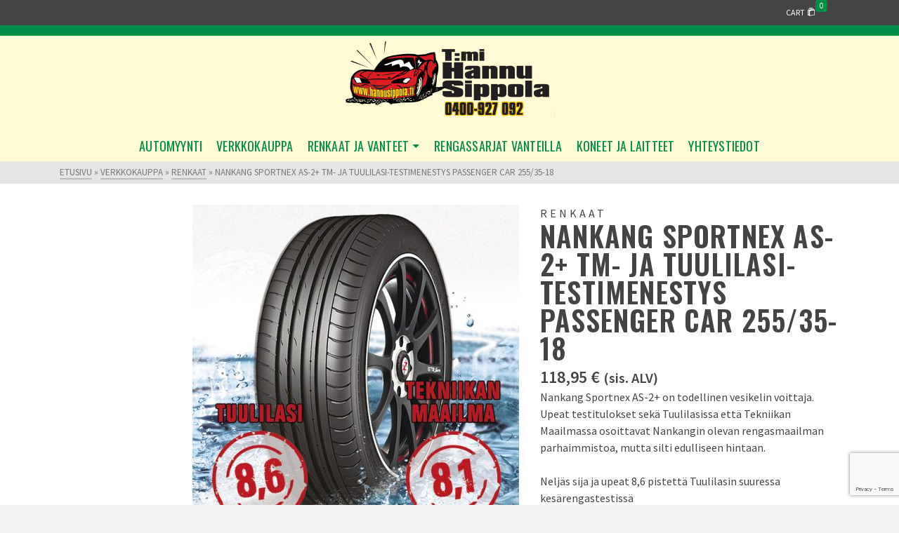

--- FILE ---
content_type: text/html; charset=UTF-8
request_url: https://www.hannusippola.fi/tuote/nankang-sportnex-as-2-tm-ja-tuulilasi-testimenestys-passenger-car-255-35-18/
body_size: 17679
content:
<!DOCTYPE html><html class="no-js" lang="fi" itemtype="https://schema.org/Blog" itemscope><head><meta charset="UTF-8"><link rel="profile" href="https://gmpg.org/xfn/11"><meta name="viewport" content="width=device-width, initial-scale=1.0"><meta http-equiv="X-UA-Compatible" content="IE=edge"> <script>(function(html){html.className = html.className.replace(/\bno-js\b/,'js')})(document.documentElement);</script> <meta name='robots' content='index, follow, max-image-preview:large, max-snippet:-1, max-video-preview:-1' /><link media="all" href="https://www.hannusippola.fi/wphs/wp-content/cache/autoptimize/css/autoptimize_c43e32efbb218a14d05c4380d9d0163e.css" rel="stylesheet"><title>Nankang Sportnex AS-2+ TM- ja Tuulilasi-testimenestys Passenger car 255/35-18 - Automyynti T:mi Hannu Sippola</title><link rel="canonical" href="https://www.hannusippola.fi/tuote/nankang-sportnex-as-2-tm-ja-tuulilasi-testimenestys-passenger-car-255-35-18/" /><meta property="og:locale" content="fi_FI" /><meta property="og:type" content="article" /><meta property="og:title" content="Nankang Sportnex AS-2+ TM- ja Tuulilasi-testimenestys Passenger car 255/35-18 - Automyynti T:mi Hannu Sippola" /><meta property="og:description" content="Nankang Sportnex AS-2+ on todellinen vesikelin voittaja. Upeat testitulokset sekä Tuulilasissa että Tekniikan Maailmassa osoittavat Nankangin olevan rengasmaailman parhaimmistoa, mutta silti edulliseen hintaan. &#013;  &#013; Neljäs sija ja upeat 8,6 pistettä Tuulilasin suuressa kesärengastestissä&#013; Nankang Sportnex AS-2+ sijoittui erinomaisesti neljänneksi Tuulilasin tekemässä rengastestissä (Tuulilasi 3/2017). Erityisen hyvin Nankang pärjäsi sadekelillä. Tuulilasi lausuikin Nankangista: &quot;Etenkin hyvä märkäpito ilahduttaa. Sateella ajokäytös on kiitettävän neutraalia. &quot; Nankang menestyi tasaisen mainiosti myös muilla osa-alueilla saaden jokaisesta mittauksesta arvosanaksi vähintään kahdeksikon. Tasaisen suorituksen seurauksena konaisarvosana jäi vain puoli pistettä testivoitosta. &#013; &quot;Hinnaltaan edullinen Nankang yllätti parantuneilla otteillaan&quot;&#013; Nankang oli selkeästi testin edullisin rengas, johon myös Tuulilasi kiinnitti huomiota. Tuulilasi kertoi Nankangin olleen jopa 50 euroa testin toiseksi halvinta rengasta edullisempi, ja kallein rengas oli peräti 79% Nankangia kalliimpi. Tästä huolimatta Nankang oli erinomaisesti testin neljäs, jääden vain puoli pistettä testivoitosta. Pisteytyksessä olennaisesti muita edullisempaa hintaa ei kuitenkaan huomioitu mitenkään. &#013;  &#013; &#013; Erinomainen menestys Tekniikan Maailman suuressa kesärengastestissä&#013; Nankang Sportnex AS-2+ on Tekniikan Maailman (8/2016) kesärengastestin todellinen menestyjä, joka pärjäsi erittäin hyvin huomattavasti kalliimpien merkkirenkaiden joukossa. Lopputuloksessa arvosanaero Nankangin ja Michelinin välillä on vain 0,4 pistettä. Nankang saa kouluarvosanaksi 8,1 ja Michelin 8,5. Ero on häilyvän pieni. &#013; Tulos on herkkua kaikille autoilijoille, jotka haluavat ostaa kesärenkaat edullisemmin ja luottaa siihen, että saavat turvalliset renkaat. Tekniikan Maailman testissä korostuu ensisijaisesti kesärenkaiden turvallisuus. Nankang saa kehuja erityisesti turvallisuuteen liittyvissä osatekijöissä, kuten märkäpidossa sekä ajettavuudessa kuivalla.  &#013; Nankangin jarrupito märällä on hyvä&#013; Nankangin jarrupito märällä saa arvosanaksi 9, kun taas esimerkiksi Michelinin tulos on 8. Myös jarrutuksessa kuivalla Nankang on parempi kuin Michelin. Ajettavuuspidossa märällä sekä ajettavuudessa kuivalla Nankang ja Michelin saavat samat arvosanat.  &#013; Erinomainen suunnittelu takaa turvallisen lopputuloksen &#013; &#013;  &#013; AS-2 Sportnex pärjäsi hyvin myös arvostetun TÜV SUD -testilaitoksen suorittamissa testeissä. Testissä rengasta ajetaan kolmea johtavaa rengasmerkkiä vastaan vertaamalla mm. pitoa kuivalla ja märällä, ajotuntumaa, äänitasoa ja vierintävastusta. &#013; AS-2 Sportnexille myönnettiin hyvin onnistuneen testin myötä TÜV SUD-laatumerkintä.  &#013; Tutustu testiraporttiin tästä.   Kausi: summer Tuotenumero: K2553518NANKANGAS2PLUS&hellip; Lue lisää" /><meta property="og:url" content="https://www.hannusippola.fi/tuote/nankang-sportnex-as-2-tm-ja-tuulilasi-testimenestys-passenger-car-255-35-18/" /><meta property="og:site_name" content="Automyynti T:mi Hannu Sippola" /><meta property="article:modified_time" content="2026-01-14T05:00:16+00:00" /><meta property="og:image" content="https://www.hannusippola.fi/wphs/wp-content/uploads/2024/09/AS-2-L.jpg" /><meta property="og:image:width" content="600" /><meta property="og:image:height" content="600" /><meta property="og:image:type" content="image/jpeg" /><meta name="twitter:card" content="summary_large_image" /> <script type="application/ld+json" class="yoast-schema-graph">{"@context":"https://schema.org","@graph":[{"@type":"WebPage","@id":"https://www.hannusippola.fi/tuote/nankang-sportnex-as-2-tm-ja-tuulilasi-testimenestys-passenger-car-255-35-18/","url":"https://www.hannusippola.fi/tuote/nankang-sportnex-as-2-tm-ja-tuulilasi-testimenestys-passenger-car-255-35-18/","name":"Nankang Sportnex AS-2+ TM- ja Tuulilasi-testimenestys Passenger car 255/35-18 - Automyynti T:mi Hannu Sippola","isPartOf":{"@id":"https://www.hannusippola.fi/#website"},"primaryImageOfPage":{"@id":"https://www.hannusippola.fi/tuote/nankang-sportnex-as-2-tm-ja-tuulilasi-testimenestys-passenger-car-255-35-18/#primaryimage"},"image":{"@id":"https://www.hannusippola.fi/tuote/nankang-sportnex-as-2-tm-ja-tuulilasi-testimenestys-passenger-car-255-35-18/#primaryimage"},"thumbnailUrl":"https://www.hannusippola.fi/wphs/wp-content/uploads/2024/09/AS-2-L.jpg","datePublished":"2026-01-14T05:00:12+00:00","dateModified":"2026-01-14T05:00:16+00:00","breadcrumb":{"@id":"https://www.hannusippola.fi/tuote/nankang-sportnex-as-2-tm-ja-tuulilasi-testimenestys-passenger-car-255-35-18/#breadcrumb"},"inLanguage":"fi","potentialAction":[{"@type":"ReadAction","target":["https://www.hannusippola.fi/tuote/nankang-sportnex-as-2-tm-ja-tuulilasi-testimenestys-passenger-car-255-35-18/"]}]},{"@type":"ImageObject","inLanguage":"fi","@id":"https://www.hannusippola.fi/tuote/nankang-sportnex-as-2-tm-ja-tuulilasi-testimenestys-passenger-car-255-35-18/#primaryimage","url":"https://www.hannusippola.fi/wphs/wp-content/uploads/2024/09/AS-2-L.jpg","contentUrl":"https://www.hannusippola.fi/wphs/wp-content/uploads/2024/09/AS-2-L.jpg","width":600,"height":600},{"@type":"BreadcrumbList","@id":"https://www.hannusippola.fi/tuote/nankang-sportnex-as-2-tm-ja-tuulilasi-testimenestys-passenger-car-255-35-18/#breadcrumb","itemListElement":[{"@type":"ListItem","position":1,"name":"Etusivu","item":"https://www.hannusippola.fi/"},{"@type":"ListItem","position":2,"name":"Verkkokauppa","item":"https://www.hannusippola.fi/kauppa/"},{"@type":"ListItem","position":3,"name":"Nankang Sportnex AS-2+ TM- ja Tuulilasi-testimenestys Passenger car 255/35-18"}]},{"@type":"WebSite","@id":"https://www.hannusippola.fi/#website","url":"https://www.hannusippola.fi/","name":"Automyynti T:mi Hannu Sippola","description":"","potentialAction":[{"@type":"SearchAction","target":{"@type":"EntryPoint","urlTemplate":"https://www.hannusippola.fi/?s={search_term_string}"},"query-input":{"@type":"PropertyValueSpecification","valueRequired":true,"valueName":"search_term_string"}}],"inLanguage":"fi"}]}</script> <link rel='dns-prefetch' href='//fonts.googleapis.com' /><link rel="alternate" type="application/rss+xml" title="Automyynti T:mi Hannu Sippola &raquo; syöte" href="https://www.hannusippola.fi/feed/" /><link rel="alternate" type="application/rss+xml" title="Automyynti T:mi Hannu Sippola &raquo; kommenttien syöte" href="https://www.hannusippola.fi/comments/feed/" /><link rel="alternate" type="application/rss+xml" title="Automyynti T:mi Hannu Sippola &raquo; Nankang Sportnex AS-2+ TM- ja Tuulilasi-testimenestys Passenger car 255/35-18 kommenttien syöte" href="https://www.hannusippola.fi/tuote/nankang-sportnex-as-2-tm-ja-tuulilasi-testimenestys-passenger-car-255-35-18/feed/" /><link rel="alternate" title="oEmbed (JSON)" type="application/json+oembed" href="https://www.hannusippola.fi/wp-json/oembed/1.0/embed?url=https%3A%2F%2Fwww.hannusippola.fi%2Ftuote%2Fnankang-sportnex-as-2-tm-ja-tuulilasi-testimenestys-passenger-car-255-35-18%2F" /><link rel="alternate" title="oEmbed (XML)" type="text/xml+oembed" href="https://www.hannusippola.fi/wp-json/oembed/1.0/embed?url=https%3A%2F%2Fwww.hannusippola.fi%2Ftuote%2Fnankang-sportnex-as-2-tm-ja-tuulilasi-testimenestys-passenger-car-255-35-18%2F&#038;format=xml" /><link rel='stylesheet' id='redux-google-fonts-ascend-css' href='https://fonts.googleapis.com/css?family=Source+Sans+Pro%3A200%2C300%2C400%2C600%2C700%2C900%2C200italic%2C300italic%2C400italic%2C600italic%2C700italic%2C900italic%7COswald%3A600%2C400%2C500&#038;subset=latin&#038;ver=6.9' type='text/css' media='all' /><link rel='stylesheet' id='redux-google-fonts-kadence_slider-css' href='https://fonts.googleapis.com/css?family=Raleway%3A800%2C600%2C400%2C300%2C200&#038;ver=6.9' type='text/css' media='all' /> <script type="text/template" id="tmpl-variation-template"><div class="woocommerce-variation-description">{{{ data.variation.variation_description }}}</div>
	<div class="woocommerce-variation-price">{{{ data.variation.price_html }}}</div>
	<div class="woocommerce-variation-availability">{{{ data.variation.availability_html }}}</div></script> <script type="text/template" id="tmpl-unavailable-variation-template"><p role="alert">Pahoittelemme, tämä tuote ei ole saatavilla. Ole hyvä, valitse eri tavalla.</p></script> <script type="text/javascript" src="https://www.hannusippola.fi/wphs/wp-includes/js/jquery/jquery.min.js?ver=3.7.1" id="jquery-core-js"></script> <script type="text/javascript" id="wc-add-to-cart-js-extra">var wc_add_to_cart_params = {"ajax_url":"/wphs/wp-admin/admin-ajax.php","wc_ajax_url":"/?wc-ajax=%%endpoint%%","i18n_view_cart":"N\u00e4yt\u00e4 ostoskori","cart_url":"https://www.hannusippola.fi/ostoskori/","is_cart":"","cart_redirect_after_add":"no"};
//# sourceURL=wc-add-to-cart-js-extra</script> <script type="text/javascript" id="wc-single-product-js-extra">var wc_single_product_params = {"i18n_required_rating_text":"Valitse arvostelu, ole hyv\u00e4.","i18n_rating_options":["1/5 t\u00e4hte\u00e4","2/5 t\u00e4hte\u00e4","3/5 t\u00e4hte\u00e4","4/5 t\u00e4hte\u00e4","5/5 t\u00e4hte\u00e4"],"i18n_product_gallery_trigger_text":"View full-screen image gallery","review_rating_required":"yes","flexslider":{"rtl":false,"animation":"slide","smoothHeight":true,"directionNav":false,"controlNav":"thumbnails","slideshow":false,"animationSpeed":500,"animationLoop":false,"allowOneSlide":false},"zoom_enabled":"","zoom_options":[],"photoswipe_enabled":"","photoswipe_options":{"shareEl":false,"closeOnScroll":false,"history":false,"hideAnimationDuration":0,"showAnimationDuration":0},"flexslider_enabled":""};
//# sourceURL=wc-single-product-js-extra</script> <script type="text/javascript" id="woocommerce-js-extra">var woocommerce_params = {"ajax_url":"/wphs/wp-admin/admin-ajax.php","wc_ajax_url":"/?wc-ajax=%%endpoint%%","i18n_password_show":"N\u00e4yt\u00e4 salasana","i18n_password_hide":"Piilota salasana"};
//# sourceURL=woocommerce-js-extra</script> <script type="text/javascript" id="wp-util-js-extra">var _wpUtilSettings = {"ajax":{"url":"/wphs/wp-admin/admin-ajax.php"}};
//# sourceURL=wp-util-js-extra</script> <link rel="https://api.w.org/" href="https://www.hannusippola.fi/wp-json/" /><link rel="alternate" title="JSON" type="application/json" href="https://www.hannusippola.fi/wp-json/wp/v2/product/35100" /><link rel="EditURI" type="application/rsd+xml" title="RSD" href="https://www.hannusippola.fi/wphs/xmlrpc.php?rsd" /><meta name="generator" content="WordPress 6.9" /><meta name="generator" content="WooCommerce 9.9.5" /><link rel='shortlink' href='https://www.hannusippola.fi/?p=35100' /> <script type="text/javascript">var light_error = "The image could not be loaded.", light_of = "%curr%  /  %total%";</script> <noscript><style>.woocommerce-product-gallery{ opacity: 1 !important; }</style></noscript> <script>window.addEventListener("load",function(){ var c={script:false,link:false}; function ls(s) { if(!['script','link'].includes(s)||c[s]){return;}c[s]=true; var d=document,f=d.getElementsByTagName(s)[0],j=d.createElement(s); if(s==='script'){j.async=true;j.src='https://www.hannusippola.fi/wphs/wp-content/plugins/wp-views/vendor/toolset/blocks/public/js/frontend.js?v=1.6.15';}else{ j.rel='stylesheet';j.href='https://www.hannusippola.fi/wphs/wp-content/plugins/wp-views/vendor/toolset/blocks/public/css/style.css?v=1.6.15';} f.parentNode.insertBefore(j, f); }; function ex(){ls('script');ls('link')} window.addEventListener("scroll", ex, {once: true}); if (('IntersectionObserver' in window) && ('IntersectionObserverEntry' in window) && ('intersectionRatio' in window.IntersectionObserverEntry.prototype)) { var i = 0, fb = document.querySelectorAll("[class^='tb-']"), o = new IntersectionObserver(es => { es.forEach(e => { o.unobserve(e.target); if (e.intersectionRatio > 0) { ex();o.disconnect();}else{ i++;if(fb.length>i){o.observe(fb[i])}} }) }); if (fb.length) { o.observe(fb[i]) } } })</script> <noscript><link rel="stylesheet" href="https://www.hannusippola.fi/wphs/wp-content/plugins/wp-views/vendor/toolset/blocks/public/css/style.css"> </noscript><noscript><style>.lazyload[data-src]{display:none !important;}</style></noscript><link rel="icon" href="https://www.hannusippola.fi/wphs/wp-content/uploads/2017/03/cropped-Favicon-32x32.png" sizes="32x32" /><link rel="icon" href="https://www.hannusippola.fi/wphs/wp-content/uploads/2017/03/cropped-Favicon-192x192.png" sizes="192x192" /><link rel="apple-touch-icon" href="https://www.hannusippola.fi/wphs/wp-content/uploads/2017/03/cropped-Favicon-180x180.png" /><meta name="msapplication-TileImage" content="https://www.hannusippola.fi/wphs/wp-content/uploads/2017/03/cropped-Favicon-270x270.png" /><style type="text/css" title="dynamic-css" class="options-output">.topbarclass{font-size:12px;}.titleclass{background-color:#444;background-size:cover;background-image:url('https://www.hannusippola.fi/wphs/wp-content/uploads/2020/03/Sivun-otsikko.jpg');}.titleclass .top-contain-title{color:#ffffff;}.titleclass .subtitle, .titleclass .page-header-inner #kadbreadcrumbs, .titleclass .page-header-inner #kadbreadcrumbs a{color:#ffffff;}.product_item .product_archive_title{font-family:"Source Sans Pro";text-transform:uppercase;line-height:20px;letter-spacing:1.2px;font-weight:600;font-style:normal;color:#444444;font-size:15px;}.headerclass, .mobile-headerclass, .kad-fixed-vertical-background-area{background-color:#fffcd5;background-repeat:repeat-x;background-position:center top;background-image:url('https://www.hannusippola.fi/wphs/wp-content/uploads/2017/03/header_top.png');}h1, .h1class{font-family:Oswald;line-height:40px;letter-spacing:1.2px;font-weight:600;font-style:normal;color:#444444;font-size:40px;}h2, .h2class{font-family:Oswald;line-height:40px;letter-spacing:1.2px;font-weight:400;font-style:normal;color:#444444;font-size:32px;}h3{font-family:Oswald;line-height:40px;letter-spacing:1.2px;font-weight:500;font-style:normal;color:#444444;font-size:28px;}h4{font-family:Oswald;line-height:40px;letter-spacing:1.2px;font-weight:400;font-style:normal;color:#cc1818;font-size:24px;}h5{font-family:Oswald;line-height:30px;letter-spacing:1.2px;font-weight:400;font-style:normal;color:#333333;font-size:20px;}.titleclass .subtitle{font-family:Oswald;letter-spacing:1.2px;font-weight:400;font-style:normal;}body{font-family:"Source Sans Pro";line-height:24px;letter-spacing:0px;font-weight:400;font-style:normal;color:#444;font-size:16px;}.nav-main ul.sf-menu > li > a, .kad-header-menu-inner .kt-header-extras ul.sf-menu > li > a, .kad-header-menu-inner .kt-header-extras .kt-extras-label [class*="kt-icon-"], .kt-header-extras .sf-vertical > li > a{font-family:Oswald;line-height:24px;letter-spacing:.2px;font-weight:400;font-style:normal;color:#008d48;font-size:18px;}.nav-main ul.sf-menu > li > a:hover, .nav-main ul.sf-menu > li.sfHover > a, .kt-header-extras .sf-vertical > li > a:hover{color:#000000;}button.mobile-navigation-toggle:hover .kt-mnt span{background:#000000;}.nav-main ul.sf-menu > li.current-menu-item > a{color:#000000;}.second-navclass{background-color:#fffcd5;}.second-navclass .sf-menu > li > a{font-family:Oswald;line-height:24px;letter-spacing:.2px;font-weight:400;font-style:normal;color:#008d48;font-size:16px;}.second-navclass ul.sf-menu > li > a:hover, .second-navclass ul.sf-menu > li.sfHover > a, body.trans-header #wrapper .second-navclass ul.sf-menu > li > a:hover, body.trans-header #wrapper .second-navclass ul.sf-menu > li.sfHover > a{color:#000000;}.nav-main ul.sf-menu ul, .nav-main ul.sf-menu ul a, .second-navclass ul.sf-menu ul a,  .kad-header-menu-inner .kt-header-extras ul.sf-menu ul, .kad-relative-vertical-content .kt-header-extras ul.sf-menu ul,.second-navclass .sf-menu > li.kt-lgmenu > ul, .nav-main .sf-menu > li.kt-lgmenu > ul{background:#fffcd5;}.nav-main ul.sf-menu ul, .second-navclass ul.sf-menu ul,  .kad-header-menu-inner .kt-header-extras ul.sf-menu ul,.kad-relative-vertical-content .kt-header-extras ul.sf-menu ul, .kad-relative-vertical-content .nav-main .sf-vertical ul{border-color:#008d48;}.nav-main .sf-menu.sf-menu-normal > li > ul:before, .second-navclass .sf-menu.sf-menu-normal > li > ul:before,  .kad-header-menu-inner .kt-header-extras ul.sf-menu > li > ul:before {border-bottom-color:#008d48;}.nav-main ul.sf-menu ul a, .second-navclass ul.sf-menu ul a, .kad-header-menu-inner .kt-header-extras .kt-woo-account-nav a, .kad-relative-vertical-content .kt-header-extras .kt-woo-account-nav a, .kt-header-extras p.woocommerce-mini-cart__empty-message{line-height:24px;letter-spacing:.2px;color:#008d48;font-size:16px;}.nav-main ul.sf-menu ul a:hover, .nav-main ul.sf-menu > li:not(.kt-lgmenu) ul li.sfHover > a, .nav-main ul.sf-menu ul li.current-menu-item > a, .second-navclass ul.sf-menu ul a:hover, .second-navclass ul.sf-menu li:not(.kt-lgmenu) ul li.sfHover > a, .second-navclass ul.sf-menu ul li.current-menu-item > a, .kad-header-menu-inner .kt-header-extras .kt-woo-account-nav a:hover, body.woocommerce-account .kad-header-menu-inner .kt-header-extras .kt-woo-account-nav li.is-active a, .kad-relative-vertical-content  .kt-header-extras .kt-woo-account-nav a:hover, body.woocommerce-account .kad-relative-vertical-content  .kt-header-extras .kt-woo-account-nav li.is-active a{color:#000000;}.nav-main ul.sf-menu ul a:hover, .nav-main ul.sf-menu > li:not(.kt-lgmenu) ul li.sfHover > a, .nav-main ul.sf-menu ul li.current-menu-item > a, .second-navclass ul.sf-menu ul a:hover, .second-navclass ul.sf-menu > li:not(.kt-lgmenu) ul li.sfHover > a, .second-navclass ul.sf-menu ul li.current-menu-item > a, .kad-header-menu-inner .kt-header-extras .kt-woo-account-nav a:hover, body.woocommerce-account .kad-header-menu-inner .kt-header-extras .kt-woo-account-nav li.is-active a, .kad-relative-vertical-content  .kt-header-extras .kt-woo-account-nav a:hover, body.woocommerce-account .kad-relative-vertical-content  .kt-header-extras .kt-woo-account-nav li.is-active a{background:#fffcd5;}.mfp-slide #kt-mobile-menu, .mfp-slide #kt-mobile-cart, .mfp-slide #kt-mobile-account{background-color:#fffcd5;}.kad-mobile-nav li a, .kad-mobile-nav li,.kt-mobile-menu form.search-form input[type="search"].search-field, .kt-mobile-menu form.search-form .search-submit,.mfp-slide #kt-mobile-account, .mfp-slide #kt-mobile-cart{font-family:Oswald;line-height:20px;letter-spacing:.2px;font-weight:400;font-style:normal;color:#008d48;font-size:16px;}.kad-mobile-nav li a{border-color:#5e5e5e;}.kad-mobile-nav li a:hover, .kad-mobile-nav li.current-menu-item > a{color:#000000;}</style></head><body data-rsssl=1 class="wp-singular product-template-default single single-product postid-35100 wp-embed-responsive wp-theme-ascend_premium theme-ascend_premium woocommerce woocommerce-page woocommerce-no-js kad-header-position-above kt-showsub-indicator kt-use-select2 kt-topbar-enabled  body-style-normal none-trans-header not_ie kt-product-style-large-image"><div id="wrapper" class="container"><header id="kad-header-menu" class="headerclass-outer kt-header-position-above kt-header-layout-below-lg clearfix" data-sticky="none" data-shrink="0" data-start-height="150" data-shrink-height="100"><div class="outside-top-headerclass"><div class="kad-header-topbar-primary-outer"><div id="topbar" class="topbarclass"><div class="container kad-topbar-height topbar-flex"><div class="kt-topbar-left"></div><div class="kt-topbar-right"><div class="kad-topbar-flex-item kad-topbar-cart kt-header-extras kad-topbar-item-right"><ul class="sf-menu sf-menu-normal"><li class="menu-cart-icon-kt sf-dropdown"> <a class="menu-cart-btn" href="https://www.hannusippola.fi/ostoskori/"><div class="kt-top-extras-label"> <span class="cart-extras-title">Cart</span> <i class="kt-icon-bag"></i> <span class="kt-cart-total">0</span></div> </a><ul id="topbar-kad-head-cart-popup" class="sf-dropdown-menu kad-head-cart-popup"><li class="kt-mini-cart-refreash"><p class="woocommerce-mini-cart__empty-message">Ostoskori on tyhjä.</p></li></ul></li></ul></div></div></div></div><div class="outside-headerclass"><div class="kad-header-menu-outer headerclass"><div class="kad-header-menu-inner container"><div class="kad-header-flex kad-header-height"><div class="kad-left-header kt-header-flex-item header-sidewidth"><div class="kt-header-extras clearfix"><ul class="sf-menu sf-menu-normal "></ul></div></div><div class="kad-center-header kt-header-flex-item header-logo-width"><div id="logo" class="logocase kad-header-height"><a class="brand logofont" href="https://www.hannusippola.fi/"><noscript><img src="https://www.hannusippola.fi/wphs/wp-content/uploads/2017/03/Hannu-Sippola-logo-300x112.png" width="300" height="112" srcset="https://www.hannusippola.fi/wphs/wp-content/uploads/2017/03/Hannu-Sippola-logo-300x112.png 300w, https://www.hannusippola.fi/wphs/wp-content/uploads/2017/03/Hannu-Sippola-logo-768x287.png 768w, https://www.hannusippola.fi/wphs/wp-content/uploads/2017/03/Hannu-Sippola-logo-600x224.png 600w, https://www.hannusippola.fi/wphs/wp-content/uploads/2017/03/Hannu-Sippola-logo-596x222.png 596w, https://www.hannusippola.fi/wphs/wp-content/uploads/2017/03/Hannu-Sippola-logo-298x111.png 298w, https://www.hannusippola.fi/wphs/wp-content/uploads/2017/03/Hannu-Sippola-logo.png 1000w" sizes="(max-width: 300px) 100vw, 300px" class="ascend-logo" style="max-height:112px" alt="Automyynti T:mi Hannu Sippola"></noscript><img src='data:image/svg+xml,%3Csvg%20xmlns=%22http://www.w3.org/2000/svg%22%20viewBox=%220%200%20300%20112%22%3E%3C/svg%3E' data-src="https://www.hannusippola.fi/wphs/wp-content/uploads/2017/03/Hannu-Sippola-logo-300x112.png" width="300" height="112" data-srcset="https://www.hannusippola.fi/wphs/wp-content/uploads/2017/03/Hannu-Sippola-logo-300x112.png 300w, https://www.hannusippola.fi/wphs/wp-content/uploads/2017/03/Hannu-Sippola-logo-768x287.png 768w, https://www.hannusippola.fi/wphs/wp-content/uploads/2017/03/Hannu-Sippola-logo-600x224.png 600w, https://www.hannusippola.fi/wphs/wp-content/uploads/2017/03/Hannu-Sippola-logo-596x222.png 596w, https://www.hannusippola.fi/wphs/wp-content/uploads/2017/03/Hannu-Sippola-logo-298x111.png 298w, https://www.hannusippola.fi/wphs/wp-content/uploads/2017/03/Hannu-Sippola-logo.png 1000w" data-sizes="(max-width: 300px) 100vw, 300px" class="lazyload ascend-logo" style="max-height:112px" alt="Automyynti T:mi Hannu Sippola"></a></div></div><div class="kad-right-header kt-header-flex-item header-sidewidth"><div class="kt-header-extras clearfix"><ul class="sf-menu sf-menu-normal "></ul></div></div></div><div class="menu_below_container"><div class="kad-below-header kt-header-flex-item"><nav class="nav-main clearfix"><ul id="menu-main" class="sf-menu sf-menu-normal"><li class="menu-item menu-item-type-post_type menu-item-object-page menu-item-16"><a href="https://www.hannusippola.fi/automyynti/">Automyynti</a></li><li class="menu-item menu-item-type-post_type menu-item-object-page current_page_parent menu-item-9743"><a href="https://www.hannusippola.fi/kauppa/">Verkkokauppa</a></li><li class="menu-item menu-item-type-post_type menu-item-object-page menu-item-has-children menu-item-15 sf-dropdown"><a href="https://www.hannusippola.fi/renkaat-ja-vanteet/">Renkaat ja vanteet</a><ul class="sub-menu sf-dropdown-menu dropdown"><li class="menu-item menu-item-type-post_type menu-item-object-page menu-item-142"><a href="https://www.hannusippola.fi/renkaat-ja-vanteet/renkaat/">Renkaat</a></li><li class="menu-item menu-item-type-post_type menu-item-object-page menu-item-141"><a href="https://www.hannusippola.fi/renkaat-ja-vanteet/vanteet/">Vanteet</a></li></ul></li><li class="menu-item menu-item-type-post_type menu-item-object-page menu-item-3053"><a href="https://www.hannusippola.fi/rengassarjat/">Rengassarjat vanteilla</a></li><li class="menu-item menu-item-type-post_type menu-item-object-page menu-item-88"><a href="https://www.hannusippola.fi/koneet-ja-laitteet/">Koneet ja laitteet</a></li><li class="menu-item menu-item-type-post_type menu-item-object-page menu-item-14"><a href="https://www.hannusippola.fi/yhteystiedot/">Yhteystiedot</a></li></ul></nav></div></div></div></div></div></div></div></header><div id="kad-mobile-banner" class="banner mobile-headerclass" data-mobile-header-sticky="0"><div class="container mobile-header-container kad-mobile-header-height"><div id="mobile-logo" class="logocase kad-mobile-header-height kad-mobile-logo-left"><a class="brand logofont" href="https://www.hannusippola.fi/"><noscript><img src="https://www.hannusippola.fi/wphs/wp-content/uploads/2017/03/Hannu-Sippola-logo-298x111.png" width="298" height="111" srcset="https://www.hannusippola.fi/wphs/wp-content/uploads/2017/03/Hannu-Sippola-logo-298x111.png 298w, https://www.hannusippola.fi/wphs/wp-content/uploads/2017/03/Hannu-Sippola-logo-300x112.png 300w, https://www.hannusippola.fi/wphs/wp-content/uploads/2017/03/Hannu-Sippola-logo-768x287.png 768w, https://www.hannusippola.fi/wphs/wp-content/uploads/2017/03/Hannu-Sippola-logo-600x224.png 600w, https://www.hannusippola.fi/wphs/wp-content/uploads/2017/03/Hannu-Sippola-logo-596x222.png 596w, https://www.hannusippola.fi/wphs/wp-content/uploads/2017/03/Hannu-Sippola-logo.png 1000w" sizes="(max-width: 298px) 100vw, 298px" class="ascend-mobile-logo" alt="Automyynti T:mi Hannu Sippola" ></noscript><img src='data:image/svg+xml,%3Csvg%20xmlns=%22http://www.w3.org/2000/svg%22%20viewBox=%220%200%20298%20111%22%3E%3C/svg%3E' data-src="https://www.hannusippola.fi/wphs/wp-content/uploads/2017/03/Hannu-Sippola-logo-298x111.png" width="298" height="111" data-srcset="https://www.hannusippola.fi/wphs/wp-content/uploads/2017/03/Hannu-Sippola-logo-298x111.png 298w, https://www.hannusippola.fi/wphs/wp-content/uploads/2017/03/Hannu-Sippola-logo-300x112.png 300w, https://www.hannusippola.fi/wphs/wp-content/uploads/2017/03/Hannu-Sippola-logo-768x287.png 768w, https://www.hannusippola.fi/wphs/wp-content/uploads/2017/03/Hannu-Sippola-logo-600x224.png 600w, https://www.hannusippola.fi/wphs/wp-content/uploads/2017/03/Hannu-Sippola-logo-596x222.png 596w, https://www.hannusippola.fi/wphs/wp-content/uploads/2017/03/Hannu-Sippola-logo.png 1000w" data-sizes="(max-width: 298px) 100vw, 298px" class="lazyload ascend-mobile-logo" alt="Automyynti T:mi Hannu Sippola" ></a></div><div class="kad-mobile-menu-flex-item kad-mobile-header-height kt-mobile-header-toggle kad-mobile-menu-right"> <button class="mobile-navigation-toggle kt-sldr-pop-modal" rel="nofollow" aria-label="Navigation" data-mfp-src="#kt-mobile-menu" data-pop-sldr-direction="right" data-pop-sldr-class="sldr-menu-animi"> <span class="kt-mnt"> <span></span> <span></span> <span></span> </span> </button></div></div></div><div id="inner-wrap" class="wrap clearfix contentclass hfeed" role="document"><div class="kt_bc_nomargin"><div id="kadbreadcrumbs" class="color_gray"><div class="kt-breadcrumb-container container"><span><a href="https://www.hannusippola.fi/" class="kad-bc-home"><span>Etusivu</span></a></span> <span class="bc-delimiter">&raquo;</span> <span><a href="https://www.hannusippola.fi/kauppa/"><span>Verkkokauppa</span></a></span> <span class="bc-delimiter">&raquo;</span> <span><a href="https://www.hannusippola.fi/tuote-osasto/renkaat/"><span>renkaat</span></a></span> <span class="bc-delimiter">&raquo;</span> <span class="kad-breadcurrent">Nankang Sportnex AS-2+ TM- ja Tuulilasi-testimenestys Passenger car 255/35-18</span></div></div></div><div id="content" class="container"><div class="row"><div class="main col-md-12 kt-nosidebar clearfix" role="main"><div class="woocommerce-notices-wrapper"></div><div id="product-35100" class="kt-product-no-thumbnail-images product type-product post-35100 status-publish first instock product_cat-renkaat has-post-thumbnail taxable shipping-taxable purchasable product-type-simple"><div class="row single-product-row clearfix"><div class="col-lg-4 col-md-5 col-sm-4 product-img-case"><div class="ksk-gallery kad-light-gallery kt-layout-above kt-md-layout-above kt-sm-layout-above woocommerce-product-gallery woocommerce-product-gallery--with-images images"><div class="product_image" style="max-width:465px;"><div id="pg-main-35100" class="kadence-product-gallery-main kadence-ga-splide-init kb-splide splide kt-carousel-arrowstyle-blackonlight" style="" data-speed="7000" data-animation-speed="500" data-product-id="35100" data-vlayout="false"  data-animation="false" data-auto="false" data-auto-height="false" data-arrows="false" data-pagination="true" data-gallery-items="1" data-zoom-type="window" data-visible-captions="false" data-zoom-active="false" data-thumb-show="6" data-md-thumb-show="6" data-sm-thumb-show="6" data-thumbcol="1" data-sm-thumbcol="1" data-layout="above" data-md-layout="above" data-sm-layout="above" data-thumb-width="20" data-md-thumb-width="20" data-sm-thumb-width="20" data-thumb-gap="4" data-md-thumb-gap="4" data-sm-thumb-gap="4" data-thumb-center="false" data-thumb-hover="false"><div class="splide__track"><ul class="splide__list"><li class="splide__slide woo-main-slide"><a href="https://www.hannusippola.fi/wphs/wp-content/uploads/2024/09/AS-2-L.jpg"  data-rel="lightbox" itemprop="image" class="woocommerce-main-image zoom kt-image-slide kt-no-lightbox" data-description="" title="AS-2-L"><img width="465" style="width: 465px" data-thumb="https://www.hannusippola.fi/wphs/wp-content/uploads/2024/09/AS-2-L-77x77.jpg" class="attachment-shop-single skip-lazy" data-caption="" title="AS-2-L" data-zoom-image="https://www.hannusippola.fi/wphs/wp-content/uploads/2024/09/AS-2-L.jpg" height="465" src="https://www.hannusippola.fi/wphs/wp-content/uploads/2024/09/AS-2-L-465x465.jpg" alt="AS-2-L" srcset="https://www.hannusippola.fi/wphs/wp-content/uploads/2024/09/AS-2-L-465x465.jpg 465w, https://www.hannusippola.fi/wphs/wp-content/uploads/2024/09/AS-2-L-300x300.jpg 300w, https://www.hannusippola.fi/wphs/wp-content/uploads/2024/09/AS-2-L-150x150.jpg 150w, https://www.hannusippola.fi/wphs/wp-content/uploads/2024/09/AS-2-L-100x100.jpg 100w, https://www.hannusippola.fi/wphs/wp-content/uploads/2024/09/AS-2-L-154x154.jpg 154w, https://www.hannusippola.fi/wphs/wp-content/uploads/2024/09/AS-2-L-77x77.jpg 77w, https://www.hannusippola.fi/wphs/wp-content/uploads/2024/09/AS-2-L-420x420.jpg 420w, https://www.hannusippola.fi/wphs/wp-content/uploads/2024/09/AS-2-L.jpg 600w" sizes="(max-width: 465px) 100vw, 465px" /></a></li></ul></div></div></div></div></div><div class="col-lg-8 col-md-7 col-sm-8 product-summary-case"><div class="summary entry-summary"><div class="product_title_cat">renkaat</div><h1 class="product_title entry-title">Nankang Sportnex AS-2+ TM- ja Tuulilasi-testimenestys Passenger car 255/35-18</h1><p class="price"><span class="woocommerce-Price-amount amount"><bdi>118,95&nbsp;<span class="woocommerce-Price-currencySymbol">&euro;</span></bdi></span> <small class="woocommerce-price-suffix">(sis. ALV)</small></p><div class="woocommerce-product-details__short-description"><p>Nankang Sportnex AS-2+ on todellinen vesikelin voittaja.  Upeat testitulokset sekä Tuulilasissa että Tekniikan Maailmassa osoittavat Nankangin olevan rengasmaailman parhaimmistoa, mutta silti edulliseen hintaan. &#13;<br />  &#13;<br /> Neljäs sija ja upeat 8,6 pistettä Tuulilasin suuressa kesärengastestissä&#13;<br /> Nankang Sportnex AS-2+ sijoittui erinomaisesti neljänneksi Tuulilasin tekemässä rengastestissä (Tuulilasi 3/2017).  Erityisen hyvin Nankang pärjäsi sadekelillä.  Tuulilasi lausuikin Nankangista: &#8221;Etenkin hyvä märkäpito ilahduttaa.  Sateella ajokäytös on kiitettävän neutraalia. &#8221; Nankang menestyi tasaisen mainiosti myös muilla osa-alueilla saaden jokaisesta mittauksesta arvosanaksi vähintään kahdeksikon.  Tasaisen suorituksen seurauksena konaisarvosana jäi vain puoli pistettä testivoitosta. &#13;<br /> &#8221;Hinnaltaan edullinen Nankang yllätti parantuneilla otteillaan&#8221;&#13;<br /> Nankang oli selkeästi testin edullisin rengas, johon myös Tuulilasi kiinnitti huomiota.  Tuulilasi kertoi Nankangin olleen jopa 50 euroa testin toiseksi halvinta rengasta edullisempi, ja kallein rengas oli peräti 79% Nankangia kalliimpi.  Tästä huolimatta Nankang oli erinomaisesti testin neljäs, jääden vain puoli pistettä testivoitosta.  Pisteytyksessä olennaisesti muita edullisempaa hintaa ei kuitenkaan huomioitu mitenkään. &#13;<br />  &#13;<br /> &#13;<br /> Erinomainen menestys Tekniikan Maailman suuressa kesärengastestissä&#13;<br /> Nankang Sportnex AS-2+ on Tekniikan Maailman (8/2016) kesärengastestin todellinen menestyjä, joka pärjäsi erittäin hyvin huomattavasti kalliimpien merkkirenkaiden joukossa.  Lopputuloksessa arvosanaero Nankangin ja Michelinin välillä on vain 0,4 pistettä.  Nankang saa kouluarvosanaksi 8,1 ja Michelin 8,5.  Ero on häilyvän pieni. &#13;<br /> Tulos on herkkua kaikille autoilijoille, jotka haluavat ostaa kesärenkaat edullisemmin ja luottaa siihen, että saavat turvalliset renkaat.  Tekniikan Maailman testissä korostuu ensisijaisesti kesärenkaiden turvallisuus.  Nankang saa kehuja erityisesti turvallisuuteen liittyvissä osatekijöissä, kuten märkäpidossa sekä ajettavuudessa kuivalla.  &#13;<br /> Nankangin jarrupito märällä on hyvä&#13;<br /> Nankangin jarrupito märällä saa arvosanaksi 9, kun taas esimerkiksi Michelinin tulos on 8.  Myös jarrutuksessa kuivalla Nankang on parempi kuin Michelin.  Ajettavuuspidossa märällä sekä ajettavuudessa kuivalla Nankang ja Michelin saavat samat arvosanat.  &#13;<br /> Erinomainen suunnittelu takaa turvallisen lopputuloksen &#13;<br /> &#13;<br />  &#13;<br /> AS-2 Sportnex pärjäsi hyvin myös arvostetun TÜV SUD -testilaitoksen suorittamissa testeissä.  Testissä rengasta ajetaan kolmea johtavaa rengasmerkkiä vastaan vertaamalla mm.  pitoa kuivalla ja märällä, ajotuntumaa, äänitasoa ja vierintävastusta. &#13;<br /> AS-2 Sportnexille myönnettiin hyvin onnistuneen testin myötä TÜV SUD-laatumerkintä.  &#13;<br /> Tutustu testiraporttiin tästä.   <br /> Kausi: summer <br />Tuotenumero: K2553518NANKANGAS2PLUS</p></div><p class="stock in-stock">16 varastossa</p><form class="cart" action="https://www.hannusippola.fi/tuote/nankang-sportnex-as-2-tm-ja-tuulilasi-testimenestys-passenger-car-255-35-18/" method="post" enctype='multipart/form-data'><div class="quantity"> <label class="screen-reader-text" for="quantity_6967471aee352">Nankang Sportnex AS-2+ TM- ja Tuulilasi-testimenestys Passenger car 255/35-18 määrä</label> <input
 type="number"
 id="quantity_6967471aee352"
 class="input-text qty text"
 name="quantity"
 value="1"
 aria-label="Tuotemäärä"
 min="1"
 max="16"
 step="1"
 placeholder=""
 inputmode="numeric"
 autocomplete="off"
 /></div> <button type="submit" name="add-to-cart" value="35100" class="single_add_to_cart_button button alt">Lisää ostoskoriin</button></form><div class="product_meta"> <span class="sku_wrapper">Tuotetunnus (SKU): <span class="sku">69650</span></span> <span class="posted_in">Osasto: <a href="https://www.hannusippola.fi/tuote-osasto/renkaat/" rel="tag">renkaat</a></span></div></div></div></div><div class="woocommerce-tabs wc-tabs-wrapper"><ul class="tabs wc-tabs" role="tablist"><li role="presentation" class="additional_information_tab" id="tab-title-additional_information"> <a href="#tab-additional_information" role="tab" aria-controls="tab-additional_information"> Lisätiedot </a></li></ul><div class="woocommerce-Tabs-panel woocommerce-Tabs-panel--additional_information panel entry-content wc-tab" id="tab-additional_information" role="tabpanel" aria-labelledby="tab-title-additional_information"><h2>Lisätiedot</h2><table class="woocommerce-product-attributes shop_attributes" aria-label="Product Details"><tr class="woocommerce-product-attributes-item woocommerce-product-attributes-item--attribute_pa_rengasmerkki"><th class="woocommerce-product-attributes-item__label" scope="row">Rengasmerkki</th><td class="woocommerce-product-attributes-item__value"><p>Nankang</p></td></tr><tr class="woocommerce-product-attributes-item woocommerce-product-attributes-item--attribute_pa_rengaskoko"><th class="woocommerce-product-attributes-item__label" scope="row">Rengaskoko</th><td class="woocommerce-product-attributes-item__value"><p>255/35-18</p></td></tr><tr class="woocommerce-product-attributes-item woocommerce-product-attributes-item--attribute_pa_kausi"><th class="woocommerce-product-attributes-item__label" scope="row">Kausi</th><td class="woocommerce-product-attributes-item__value"><p>summer</p></td></tr><tr class="woocommerce-product-attributes-item woocommerce-product-attributes-item--attribute_pa_nopeusluokka"><th class="woocommerce-product-attributes-item__label" scope="row">Nopeusluokka</th><td class="woocommerce-product-attributes-item__value"><p>Y</p></td></tr><tr class="woocommerce-product-attributes-item woocommerce-product-attributes-item--attribute_pa_kantavuus"><th class="woocommerce-product-attributes-item__label" scope="row">Kantavuus</th><td class="woocommerce-product-attributes-item__value"><p>94</p></td></tr><tr class="woocommerce-product-attributes-item woocommerce-product-attributes-item--attribute_pa_eu-merkinta"><th class="woocommerce-product-attributes-item__label" scope="row">EU merkintä</th><td class="woocommerce-product-attributes-item__value"><p>Vierintävastus: E Märkäpito: A Äänitaso: 71 Db</p></td></tr></table></div></div><section class="related products carousel_outerrim"><h3 class="kt-title"><span>Related Products</span></h3><div class="related-carouselcontainer row-margin-small"><div id="related-product-carousel" class="products slick-slider product_related_carousel kt-slickslider kt-content-carousel loading clearfix" data-slider-fade="false" data-slider-type="content-carousel" data-slider-anim-speed="400" data-slider-scroll="1" data-slider-auto="true" data-slider-speed="9000" data-slider-xxl="4" data-slider-xl="4" data-slider-md="4" data-slider-sm="3" data-slider-xs="2" data-slider-ss="2"><li class="kt-product-no-thumbnail-images product type-product post-34558 status-publish instock product_cat-renkaat has-post-thumbnail taxable shipping-taxable purchasable product-type-simple col-xxl-2 col-xl-25 col-md-3 col-sm-4 col-xs-6 col-ss-6 renkaat kad_product"><div class="grid_item product_item clearfix kt_item_fade_in"><a href="https://www.hannusippola.fi/tuote/vitour-galaxy-r1-radial-g-t-white-letters-passenger-car-255-60-15/" class="product_item_link product_img_link"><div class="kad-woo-image-size"><img width="300" height="300" src="[data-uri]" class="attachment-woocommerce_thumbnail size-woocommerce_thumbnail lazyload" alt="Vitour Galaxy R1 Radial G/T white letters Passenger car 255/60-15" decoding="async" fetchpriority="high"   data-src="https://www.hannusippola.fi/wphs/wp-content/uploads/2025/05/Vitour_Galaxy_R1_Radial_GT_America-300x300.jpg" data-srcset="https://www.hannusippola.fi/wphs/wp-content/uploads/2025/05/Vitour_Galaxy_R1_Radial_GT_America-300x300.jpg 300w, https://www.hannusippola.fi/wphs/wp-content/uploads/2025/05/Vitour_Galaxy_R1_Radial_GT_America-150x150.jpg 150w, https://www.hannusippola.fi/wphs/wp-content/uploads/2025/05/Vitour_Galaxy_R1_Radial_GT_America-465x465.jpg 465w, https://www.hannusippola.fi/wphs/wp-content/uploads/2025/05/Vitour_Galaxy_R1_Radial_GT_America-100x100.jpg 100w, https://www.hannusippola.fi/wphs/wp-content/uploads/2025/05/Vitour_Galaxy_R1_Radial_GT_America-154x154.jpg 154w, https://www.hannusippola.fi/wphs/wp-content/uploads/2025/05/Vitour_Galaxy_R1_Radial_GT_America-77x77.jpg 77w, https://www.hannusippola.fi/wphs/wp-content/uploads/2025/05/Vitour_Galaxy_R1_Radial_GT_America-420x420.jpg 420w, https://www.hannusippola.fi/wphs/wp-content/uploads/2025/05/Vitour_Galaxy_R1_Radial_GT_America.jpg 600w" data-sizes="auto" data-eio-rwidth="300" data-eio-rheight="300" /><noscript><img width="300" height="300" src="https://www.hannusippola.fi/wphs/wp-content/uploads/2025/05/Vitour_Galaxy_R1_Radial_GT_America-300x300.jpg" class="attachment-woocommerce_thumbnail size-woocommerce_thumbnail" alt="Vitour Galaxy R1 Radial G/T white letters Passenger car 255/60-15" decoding="async" fetchpriority="high" srcset="https://www.hannusippola.fi/wphs/wp-content/uploads/2025/05/Vitour_Galaxy_R1_Radial_GT_America-300x300.jpg 300w, https://www.hannusippola.fi/wphs/wp-content/uploads/2025/05/Vitour_Galaxy_R1_Radial_GT_America-150x150.jpg 150w, https://www.hannusippola.fi/wphs/wp-content/uploads/2025/05/Vitour_Galaxy_R1_Radial_GT_America-465x465.jpg 465w, https://www.hannusippola.fi/wphs/wp-content/uploads/2025/05/Vitour_Galaxy_R1_Radial_GT_America-100x100.jpg 100w, https://www.hannusippola.fi/wphs/wp-content/uploads/2025/05/Vitour_Galaxy_R1_Radial_GT_America-154x154.jpg 154w, https://www.hannusippola.fi/wphs/wp-content/uploads/2025/05/Vitour_Galaxy_R1_Radial_GT_America-77x77.jpg 77w, https://www.hannusippola.fi/wphs/wp-content/uploads/2025/05/Vitour_Galaxy_R1_Radial_GT_America-420x420.jpg 420w, https://www.hannusippola.fi/wphs/wp-content/uploads/2025/05/Vitour_Galaxy_R1_Radial_GT_America.jpg 600w" sizes="(max-width: 300px) 100vw, 300px" data-eio="l" /></noscript></div></a><div class="details_product_item"><div class="product_details"><a href="https://www.hannusippola.fi/tuote/vitour-galaxy-r1-radial-g-t-white-letters-passenger-car-255-60-15/" class="product_item_link"><h3 class="product_archive_title">Vitour Galaxy R1 Radial G/T white letters Passenger car 255/60-15</h3></a></div> <a href="https://www.hannusippola.fi/tuote/vitour-galaxy-r1-radial-g-t-white-letters-passenger-car-255-60-15/"><span class="kt-notrated">not rated</span></a> <span class="price"><span class="woocommerce-Price-amount amount"><bdi>141,95&nbsp;<span class="woocommerce-Price-currencySymbol">&euro;</span></bdi></span> <small class="woocommerce-price-suffix">(sis. ALV)</small></span><div class="clearfix"></div></div><div class="product_action_wrap"><a href="?add-to-cart=34558" aria-describedby="woocommerce_loop_add_to_cart_link_describedby_34558" data-quantity="1" class="button product_type_simple add_to_cart_button ajax_add_to_cart" data-product_id="34558" data-product_sku="76732" aria-label="Lisää ostoskoriin: &ldquo;Vitour Galaxy R1 Radial G/T white letters Passenger car 255/60-15&rdquo;" rel="nofollow" data-success_message="&ldquo;Vitour Galaxy R1 Radial G/T white letters Passenger car 255/60-15&rdquo; on lisätty ostoskoriin">Lisää ostoskoriin</a> <span id="woocommerce_loop_add_to_cart_link_describedby_34558" class="screen-reader-text"> </span></div></div></li><li class="kt-product-no-thumbnail-images product type-product post-27353 status-publish instock product_cat-renkaat has-post-thumbnail taxable shipping-taxable purchasable product-type-simple col-xxl-2 col-xl-25 col-md-3 col-sm-4 col-xs-6 col-ss-6 renkaat kad_product"><div class="grid_item product_item clearfix kt_item_fade_in"><a href="https://www.hannusippola.fi/tuote/hankook-winter-ipike-rs2-w429-tarjous-passenger-car-185-60-15/" class="product_item_link product_img_link"><div class="kad-woo-image-size"><noscript><img width="300" height="300" src="https://www.hannusippola.fi/wphs/wp-content/uploads/2024/11/winter-ipike-rs2-w429-300x300.jpg" class="attachment-woocommerce_thumbnail size-woocommerce_thumbnail" alt="Hankook WINTER I*PIKE RS2 W429 TARJOUS! Passenger car 185/60-15" decoding="async" srcset="https://www.hannusippola.fi/wphs/wp-content/uploads/2024/11/winter-ipike-rs2-w429-300x300.jpg 300w, https://www.hannusippola.fi/wphs/wp-content/uploads/2024/11/winter-ipike-rs2-w429-150x150.jpg 150w, https://www.hannusippola.fi/wphs/wp-content/uploads/2024/11/winter-ipike-rs2-w429-768x768.jpg 768w, https://www.hannusippola.fi/wphs/wp-content/uploads/2024/11/winter-ipike-rs2-w429-465x465.jpg 465w, https://www.hannusippola.fi/wphs/wp-content/uploads/2024/11/winter-ipike-rs2-w429-100x100.jpg 100w, https://www.hannusippola.fi/wphs/wp-content/uploads/2024/11/winter-ipike-rs2-w429-154x154.jpg 154w, https://www.hannusippola.fi/wphs/wp-content/uploads/2024/11/winter-ipike-rs2-w429-77x77.jpg 77w, https://www.hannusippola.fi/wphs/wp-content/uploads/2024/11/winter-ipike-rs2-w429-420x420.jpg 420w, https://www.hannusippola.fi/wphs/wp-content/uploads/2024/11/winter-ipike-rs2-w429.jpg 818w" sizes="(max-width: 300px) 100vw, 300px" /></noscript><img width="300" height="300" src='data:image/svg+xml,%3Csvg%20xmlns=%22http://www.w3.org/2000/svg%22%20viewBox=%220%200%20300%20300%22%3E%3C/svg%3E' data-src="https://www.hannusippola.fi/wphs/wp-content/uploads/2024/11/winter-ipike-rs2-w429-300x300.jpg" class="lazyload attachment-woocommerce_thumbnail size-woocommerce_thumbnail" alt="Hankook WINTER I*PIKE RS2 W429 TARJOUS! Passenger car 185/60-15" decoding="async" data-srcset="https://www.hannusippola.fi/wphs/wp-content/uploads/2024/11/winter-ipike-rs2-w429-300x300.jpg 300w, https://www.hannusippola.fi/wphs/wp-content/uploads/2024/11/winter-ipike-rs2-w429-150x150.jpg 150w, https://www.hannusippola.fi/wphs/wp-content/uploads/2024/11/winter-ipike-rs2-w429-768x768.jpg 768w, https://www.hannusippola.fi/wphs/wp-content/uploads/2024/11/winter-ipike-rs2-w429-465x465.jpg 465w, https://www.hannusippola.fi/wphs/wp-content/uploads/2024/11/winter-ipike-rs2-w429-100x100.jpg 100w, https://www.hannusippola.fi/wphs/wp-content/uploads/2024/11/winter-ipike-rs2-w429-154x154.jpg 154w, https://www.hannusippola.fi/wphs/wp-content/uploads/2024/11/winter-ipike-rs2-w429-77x77.jpg 77w, https://www.hannusippola.fi/wphs/wp-content/uploads/2024/11/winter-ipike-rs2-w429-420x420.jpg 420w, https://www.hannusippola.fi/wphs/wp-content/uploads/2024/11/winter-ipike-rs2-w429.jpg 818w" data-sizes="(max-width: 300px) 100vw, 300px" /></div></a><div class="details_product_item"><div class="product_details"><a href="https://www.hannusippola.fi/tuote/hankook-winter-ipike-rs2-w429-tarjous-passenger-car-185-60-15/" class="product_item_link"><h3 class="product_archive_title">Hankook WINTER I*PIKE RS2 W429 TARJOUS! Passenger car 185/60-15</h3></a></div> <a href="https://www.hannusippola.fi/tuote/hankook-winter-ipike-rs2-w429-tarjous-passenger-car-185-60-15/"><span class="kt-notrated">not rated</span></a> <span class="price"><span class="woocommerce-Price-amount amount"><bdi>99,95&nbsp;<span class="woocommerce-Price-currencySymbol">&euro;</span></bdi></span> <small class="woocommerce-price-suffix">(sis. ALV)</small></span><div class="clearfix"></div></div><div class="product_action_wrap"><a href="?add-to-cart=27353" aria-describedby="woocommerce_loop_add_to_cart_link_describedby_27353" data-quantity="1" class="button product_type_simple add_to_cart_button ajax_add_to_cart" data-product_id="27353" data-product_sku="102428" aria-label="Lisää ostoskoriin: &ldquo;Hankook WINTER I*PIKE RS2 W429 TARJOUS! Passenger car 185/60-15&rdquo;" rel="nofollow" data-success_message="&ldquo;Hankook WINTER I*PIKE RS2 W429 TARJOUS! Passenger car 185/60-15&rdquo; on lisätty ostoskoriin">Lisää ostoskoriin</a> <span id="woocommerce_loop_add_to_cart_link_describedby_27353" class="screen-reader-text"> </span></div></div></li><li class="kt-product-no-thumbnail-images product type-product post-34653 status-publish last instock product_cat-renkaat has-post-thumbnail taxable shipping-taxable purchasable product-type-simple col-xxl-2 col-xl-25 col-md-3 col-sm-4 col-xs-6 col-ss-6 renkaat kad_product"><div class="grid_item product_item clearfix kt_item_fade_in"><a href="https://www.hannusippola.fi/tuote/nankang-ns-20-noble-sport-passenger-car-205-50-16/" class="product_item_link product_img_link"><div class="kad-woo-image-size"><noscript><img width="300" height="300" src="https://www.hannusippola.fi/wphs/wp-content/uploads/2025/03/Nankang_NS20-300x300.jpg" class="attachment-woocommerce_thumbnail size-woocommerce_thumbnail" alt="Nankang NS-20 Noble Sport Passenger car 205/50-16" decoding="async" srcset="https://www.hannusippola.fi/wphs/wp-content/uploads/2025/03/Nankang_NS20-300x300.jpg 300w, https://www.hannusippola.fi/wphs/wp-content/uploads/2025/03/Nankang_NS20-150x150.jpg 150w, https://www.hannusippola.fi/wphs/wp-content/uploads/2025/03/Nankang_NS20-465x465.jpg 465w, https://www.hannusippola.fi/wphs/wp-content/uploads/2025/03/Nankang_NS20-100x100.jpg 100w, https://www.hannusippola.fi/wphs/wp-content/uploads/2025/03/Nankang_NS20-154x154.jpg 154w, https://www.hannusippola.fi/wphs/wp-content/uploads/2025/03/Nankang_NS20-77x77.jpg 77w, https://www.hannusippola.fi/wphs/wp-content/uploads/2025/03/Nankang_NS20-420x420.jpg 420w, https://www.hannusippola.fi/wphs/wp-content/uploads/2025/03/Nankang_NS20.jpg 600w" sizes="(max-width: 300px) 100vw, 300px" /></noscript><img width="300" height="300" src='data:image/svg+xml,%3Csvg%20xmlns=%22http://www.w3.org/2000/svg%22%20viewBox=%220%200%20300%20300%22%3E%3C/svg%3E' data-src="https://www.hannusippola.fi/wphs/wp-content/uploads/2025/03/Nankang_NS20-300x300.jpg" class="lazyload attachment-woocommerce_thumbnail size-woocommerce_thumbnail" alt="Nankang NS-20 Noble Sport Passenger car 205/50-16" decoding="async" data-srcset="https://www.hannusippola.fi/wphs/wp-content/uploads/2025/03/Nankang_NS20-300x300.jpg 300w, https://www.hannusippola.fi/wphs/wp-content/uploads/2025/03/Nankang_NS20-150x150.jpg 150w, https://www.hannusippola.fi/wphs/wp-content/uploads/2025/03/Nankang_NS20-465x465.jpg 465w, https://www.hannusippola.fi/wphs/wp-content/uploads/2025/03/Nankang_NS20-100x100.jpg 100w, https://www.hannusippola.fi/wphs/wp-content/uploads/2025/03/Nankang_NS20-154x154.jpg 154w, https://www.hannusippola.fi/wphs/wp-content/uploads/2025/03/Nankang_NS20-77x77.jpg 77w, https://www.hannusippola.fi/wphs/wp-content/uploads/2025/03/Nankang_NS20-420x420.jpg 420w, https://www.hannusippola.fi/wphs/wp-content/uploads/2025/03/Nankang_NS20.jpg 600w" data-sizes="(max-width: 300px) 100vw, 300px" /></div></a><div class="details_product_item"><div class="product_details"><a href="https://www.hannusippola.fi/tuote/nankang-ns-20-noble-sport-passenger-car-205-50-16/" class="product_item_link"><h3 class="product_archive_title">Nankang NS-20 Noble Sport Passenger car 205/50-16</h3></a></div> <a href="https://www.hannusippola.fi/tuote/nankang-ns-20-noble-sport-passenger-car-205-50-16/"><span class="kt-notrated">not rated</span></a> <span class="price"><span class="woocommerce-Price-amount amount"><bdi>71,95&nbsp;<span class="woocommerce-Price-currencySymbol">&euro;</span></bdi></span> <small class="woocommerce-price-suffix">(sis. ALV)</small></span><div class="clearfix"></div></div><div class="product_action_wrap"><a href="?add-to-cart=34653" aria-describedby="woocommerce_loop_add_to_cart_link_describedby_34653" data-quantity="1" class="button product_type_simple add_to_cart_button ajax_add_to_cart" data-product_id="34653" data-product_sku="108814" aria-label="Lisää ostoskoriin: &ldquo;Nankang NS-20 Noble Sport Passenger car 205/50-16&rdquo;" rel="nofollow" data-success_message="&ldquo;Nankang NS-20 Noble Sport Passenger car 205/50-16&rdquo; on lisätty ostoskoriin">Lisää ostoskoriin</a> <span id="woocommerce_loop_add_to_cart_link_describedby_34653" class="screen-reader-text"> </span></div></div></li><li class="kt-product-no-thumbnail-images product type-product post-34644 status-publish first instock product_cat-renkaat has-post-thumbnail taxable shipping-taxable purchasable product-type-simple col-xxl-2 col-xl-25 col-md-3 col-sm-4 col-xs-6 col-ss-6 renkaat kad_product"><div class="grid_item product_item clearfix kt_item_fade_in"><a href="https://www.hannusippola.fi/tuote/nankang-sportnex-as-2-tm-ja-tuulilasi-testimenestys-passenger-car-245-45-20/" class="product_item_link product_img_link"><div class="kad-woo-image-size"><noscript><img width="300" height="300" src="https://www.hannusippola.fi/wphs/wp-content/uploads/2024/09/AS-2-L-300x300.jpg" class="attachment-woocommerce_thumbnail size-woocommerce_thumbnail" alt="Nankang Sportnex AS-2+ TM- ja Tuulilasi-testimenestys Passenger car 245/45-20" decoding="async" srcset="https://www.hannusippola.fi/wphs/wp-content/uploads/2024/09/AS-2-L-300x300.jpg 300w, https://www.hannusippola.fi/wphs/wp-content/uploads/2024/09/AS-2-L-150x150.jpg 150w, https://www.hannusippola.fi/wphs/wp-content/uploads/2024/09/AS-2-L-465x465.jpg 465w, https://www.hannusippola.fi/wphs/wp-content/uploads/2024/09/AS-2-L-100x100.jpg 100w, https://www.hannusippola.fi/wphs/wp-content/uploads/2024/09/AS-2-L-154x154.jpg 154w, https://www.hannusippola.fi/wphs/wp-content/uploads/2024/09/AS-2-L-77x77.jpg 77w, https://www.hannusippola.fi/wphs/wp-content/uploads/2024/09/AS-2-L-420x420.jpg 420w, https://www.hannusippola.fi/wphs/wp-content/uploads/2024/09/AS-2-L.jpg 600w" sizes="(max-width: 300px) 100vw, 300px" /></noscript><img width="300" height="300" src='data:image/svg+xml,%3Csvg%20xmlns=%22http://www.w3.org/2000/svg%22%20viewBox=%220%200%20300%20300%22%3E%3C/svg%3E' data-src="https://www.hannusippola.fi/wphs/wp-content/uploads/2024/09/AS-2-L-300x300.jpg" class="lazyload attachment-woocommerce_thumbnail size-woocommerce_thumbnail" alt="Nankang Sportnex AS-2+ TM- ja Tuulilasi-testimenestys Passenger car 245/45-20" decoding="async" data-srcset="https://www.hannusippola.fi/wphs/wp-content/uploads/2024/09/AS-2-L-300x300.jpg 300w, https://www.hannusippola.fi/wphs/wp-content/uploads/2024/09/AS-2-L-150x150.jpg 150w, https://www.hannusippola.fi/wphs/wp-content/uploads/2024/09/AS-2-L-465x465.jpg 465w, https://www.hannusippola.fi/wphs/wp-content/uploads/2024/09/AS-2-L-100x100.jpg 100w, https://www.hannusippola.fi/wphs/wp-content/uploads/2024/09/AS-2-L-154x154.jpg 154w, https://www.hannusippola.fi/wphs/wp-content/uploads/2024/09/AS-2-L-77x77.jpg 77w, https://www.hannusippola.fi/wphs/wp-content/uploads/2024/09/AS-2-L-420x420.jpg 420w, https://www.hannusippola.fi/wphs/wp-content/uploads/2024/09/AS-2-L.jpg 600w" data-sizes="(max-width: 300px) 100vw, 300px" /></div></a><div class="details_product_item"><div class="product_details"><a href="https://www.hannusippola.fi/tuote/nankang-sportnex-as-2-tm-ja-tuulilasi-testimenestys-passenger-car-245-45-20/" class="product_item_link"><h3 class="product_archive_title">Nankang Sportnex AS-2+ TM- ja Tuulilasi-testimenestys Passenger car 245/45-20</h3></a></div> <a href="https://www.hannusippola.fi/tuote/nankang-sportnex-as-2-tm-ja-tuulilasi-testimenestys-passenger-car-245-45-20/"><span class="kt-notrated">not rated</span></a> <span class="price"><span class="woocommerce-Price-amount amount"><bdi>165,95&nbsp;<span class="woocommerce-Price-currencySymbol">&euro;</span></bdi></span> <small class="woocommerce-price-suffix">(sis. ALV)</small></span><div class="clearfix"></div></div><div class="product_action_wrap"><a href="?add-to-cart=34644" aria-describedby="woocommerce_loop_add_to_cart_link_describedby_34644" data-quantity="1" class="button product_type_simple add_to_cart_button ajax_add_to_cart" data-product_id="34644" data-product_sku="69667" aria-label="Lisää ostoskoriin: &ldquo;Nankang Sportnex AS-2+ TM- ja Tuulilasi-testimenestys Passenger car 245/45-20&rdquo;" rel="nofollow" data-success_message="&ldquo;Nankang Sportnex AS-2+ TM- ja Tuulilasi-testimenestys Passenger car 245/45-20&rdquo; on lisätty ostoskoriin">Lisää ostoskoriin</a> <span id="woocommerce_loop_add_to_cart_link_describedby_34644" class="screen-reader-text"> </span></div></div></li><li class="kt-product-no-thumbnail-images product type-product post-35314 status-publish instock product_cat-renkaat has-post-thumbnail taxable shipping-taxable purchasable product-type-simple col-xxl-2 col-xl-25 col-md-3 col-sm-4 col-xs-6 col-ss-6 renkaat kad_product"><div class="grid_item product_item clearfix kt_item_fade_in"><a href="https://www.hannusippola.fi/tuote/nankang-n-729-nk-comfort-white-letters-passenger-car-165-70-13/" class="product_item_link product_img_link"><div class="kad-woo-image-size"><noscript><img width="300" height="300" src="https://www.hannusippola.fi/wphs/wp-content/uploads/2024/08/Nankang_N-729_NK_Comfort_1-300x300.jpg" class="attachment-woocommerce_thumbnail size-woocommerce_thumbnail" alt="Nankang N-729 NK Comfort White Letters Passenger car 165/70-13" decoding="async" srcset="https://www.hannusippola.fi/wphs/wp-content/uploads/2024/08/Nankang_N-729_NK_Comfort_1-300x300.jpg 300w, https://www.hannusippola.fi/wphs/wp-content/uploads/2024/08/Nankang_N-729_NK_Comfort_1-1024x1024.jpg 1024w, https://www.hannusippola.fi/wphs/wp-content/uploads/2024/08/Nankang_N-729_NK_Comfort_1-150x150.jpg 150w, https://www.hannusippola.fi/wphs/wp-content/uploads/2024/08/Nankang_N-729_NK_Comfort_1-768x768.jpg 768w, https://www.hannusippola.fi/wphs/wp-content/uploads/2024/08/Nankang_N-729_NK_Comfort_1-465x465.jpg 465w, https://www.hannusippola.fi/wphs/wp-content/uploads/2024/08/Nankang_N-729_NK_Comfort_1-100x100.jpg 100w, https://www.hannusippola.fi/wphs/wp-content/uploads/2024/08/Nankang_N-729_NK_Comfort_1-930x930.jpg 930w, https://www.hannusippola.fi/wphs/wp-content/uploads/2024/08/Nankang_N-729_NK_Comfort_1-154x154.jpg 154w, https://www.hannusippola.fi/wphs/wp-content/uploads/2024/08/Nankang_N-729_NK_Comfort_1-77x77.jpg 77w, https://www.hannusippola.fi/wphs/wp-content/uploads/2024/08/Nankang_N-729_NK_Comfort_1-840x840.jpg 840w, https://www.hannusippola.fi/wphs/wp-content/uploads/2024/08/Nankang_N-729_NK_Comfort_1-420x420.jpg 420w, https://www.hannusippola.fi/wphs/wp-content/uploads/2024/08/Nankang_N-729_NK_Comfort_1.jpg 1200w" sizes="(max-width: 300px) 100vw, 300px" /></noscript><img width="300" height="300" src='data:image/svg+xml,%3Csvg%20xmlns=%22http://www.w3.org/2000/svg%22%20viewBox=%220%200%20300%20300%22%3E%3C/svg%3E' data-src="https://www.hannusippola.fi/wphs/wp-content/uploads/2024/08/Nankang_N-729_NK_Comfort_1-300x300.jpg" class="lazyload attachment-woocommerce_thumbnail size-woocommerce_thumbnail" alt="Nankang N-729 NK Comfort White Letters Passenger car 165/70-13" decoding="async" data-srcset="https://www.hannusippola.fi/wphs/wp-content/uploads/2024/08/Nankang_N-729_NK_Comfort_1-300x300.jpg 300w, https://www.hannusippola.fi/wphs/wp-content/uploads/2024/08/Nankang_N-729_NK_Comfort_1-1024x1024.jpg 1024w, https://www.hannusippola.fi/wphs/wp-content/uploads/2024/08/Nankang_N-729_NK_Comfort_1-150x150.jpg 150w, https://www.hannusippola.fi/wphs/wp-content/uploads/2024/08/Nankang_N-729_NK_Comfort_1-768x768.jpg 768w, https://www.hannusippola.fi/wphs/wp-content/uploads/2024/08/Nankang_N-729_NK_Comfort_1-465x465.jpg 465w, https://www.hannusippola.fi/wphs/wp-content/uploads/2024/08/Nankang_N-729_NK_Comfort_1-100x100.jpg 100w, https://www.hannusippola.fi/wphs/wp-content/uploads/2024/08/Nankang_N-729_NK_Comfort_1-930x930.jpg 930w, https://www.hannusippola.fi/wphs/wp-content/uploads/2024/08/Nankang_N-729_NK_Comfort_1-154x154.jpg 154w, https://www.hannusippola.fi/wphs/wp-content/uploads/2024/08/Nankang_N-729_NK_Comfort_1-77x77.jpg 77w, https://www.hannusippola.fi/wphs/wp-content/uploads/2024/08/Nankang_N-729_NK_Comfort_1-840x840.jpg 840w, https://www.hannusippola.fi/wphs/wp-content/uploads/2024/08/Nankang_N-729_NK_Comfort_1-420x420.jpg 420w, https://www.hannusippola.fi/wphs/wp-content/uploads/2024/08/Nankang_N-729_NK_Comfort_1.jpg 1200w" data-sizes="(max-width: 300px) 100vw, 300px" /></div></a><div class="details_product_item"><div class="product_details"><a href="https://www.hannusippola.fi/tuote/nankang-n-729-nk-comfort-white-letters-passenger-car-165-70-13/" class="product_item_link"><h3 class="product_archive_title">Nankang N-729 NK Comfort White Letters Passenger car 165/70-13</h3></a></div> <a href="https://www.hannusippola.fi/tuote/nankang-n-729-nk-comfort-white-letters-passenger-car-165-70-13/"><span class="kt-notrated">not rated</span></a> <span class="price"><span class="woocommerce-Price-amount amount"><bdi>66,95&nbsp;<span class="woocommerce-Price-currencySymbol">&euro;</span></bdi></span> <small class="woocommerce-price-suffix">(sis. ALV)</small></span><div class="clearfix"></div></div><div class="product_action_wrap"><a href="?add-to-cart=35314" aria-describedby="woocommerce_loop_add_to_cart_link_describedby_35314" data-quantity="1" class="button product_type_simple add_to_cart_button ajax_add_to_cart" data-product_id="35314" data-product_sku="156555" aria-label="Lisää ostoskoriin: &ldquo;Nankang N-729 NK Comfort White Letters Passenger car 165/70-13&rdquo;" rel="nofollow" data-success_message="&ldquo;Nankang N-729 NK Comfort White Letters Passenger car 165/70-13&rdquo; on lisätty ostoskoriin">Lisää ostoskoriin</a> <span id="woocommerce_loop_add_to_cart_link_describedby_35314" class="screen-reader-text"> </span></div></div></li><li class="kt-product-no-thumbnail-images product type-product post-35951 status-publish instock product_cat-renkaat has-post-thumbnail taxable shipping-taxable purchasable product-type-simple col-xxl-2 col-xl-25 col-md-3 col-sm-4 col-xs-6 col-ss-6 renkaat kad_product"><div class="grid_item product_item clearfix kt_item_fade_in"><a href="https://www.hannusippola.fi/tuote/linglong-sport-master-testisensaatio-passenger-car-205-45-17/" class="product_item_link product_img_link"><div class="kad-woo-image-size"><noscript><img width="300" height="300" src="https://www.hannusippola.fi/wphs/wp-content/uploads/2025/05/linglong_sport_master-300x300.jpg" class="attachment-woocommerce_thumbnail size-woocommerce_thumbnail" alt="Linglong Sport Master TESTISENSAATIO! Passenger car 205/45-17" decoding="async" srcset="https://www.hannusippola.fi/wphs/wp-content/uploads/2025/05/linglong_sport_master-300x300.jpg 300w, https://www.hannusippola.fi/wphs/wp-content/uploads/2025/05/linglong_sport_master-1024x1024.jpg 1024w, https://www.hannusippola.fi/wphs/wp-content/uploads/2025/05/linglong_sport_master-150x150.jpg 150w, https://www.hannusippola.fi/wphs/wp-content/uploads/2025/05/linglong_sport_master-768x768.jpg 768w, https://www.hannusippola.fi/wphs/wp-content/uploads/2025/05/linglong_sport_master-465x465.jpg 465w, https://www.hannusippola.fi/wphs/wp-content/uploads/2025/05/linglong_sport_master-100x100.jpg 100w, https://www.hannusippola.fi/wphs/wp-content/uploads/2025/05/linglong_sport_master-930x930.jpg 930w, https://www.hannusippola.fi/wphs/wp-content/uploads/2025/05/linglong_sport_master-154x154.jpg 154w, https://www.hannusippola.fi/wphs/wp-content/uploads/2025/05/linglong_sport_master-77x77.jpg 77w, https://www.hannusippola.fi/wphs/wp-content/uploads/2025/05/linglong_sport_master-840x840.jpg 840w, https://www.hannusippola.fi/wphs/wp-content/uploads/2025/05/linglong_sport_master-420x420.jpg 420w, https://www.hannusippola.fi/wphs/wp-content/uploads/2025/05/linglong_sport_master.jpg 1200w" sizes="(max-width: 300px) 100vw, 300px" /></noscript><img width="300" height="300" src='data:image/svg+xml,%3Csvg%20xmlns=%22http://www.w3.org/2000/svg%22%20viewBox=%220%200%20300%20300%22%3E%3C/svg%3E' data-src="https://www.hannusippola.fi/wphs/wp-content/uploads/2025/05/linglong_sport_master-300x300.jpg" class="lazyload attachment-woocommerce_thumbnail size-woocommerce_thumbnail" alt="Linglong Sport Master TESTISENSAATIO! Passenger car 205/45-17" decoding="async" data-srcset="https://www.hannusippola.fi/wphs/wp-content/uploads/2025/05/linglong_sport_master-300x300.jpg 300w, https://www.hannusippola.fi/wphs/wp-content/uploads/2025/05/linglong_sport_master-1024x1024.jpg 1024w, https://www.hannusippola.fi/wphs/wp-content/uploads/2025/05/linglong_sport_master-150x150.jpg 150w, https://www.hannusippola.fi/wphs/wp-content/uploads/2025/05/linglong_sport_master-768x768.jpg 768w, https://www.hannusippola.fi/wphs/wp-content/uploads/2025/05/linglong_sport_master-465x465.jpg 465w, https://www.hannusippola.fi/wphs/wp-content/uploads/2025/05/linglong_sport_master-100x100.jpg 100w, https://www.hannusippola.fi/wphs/wp-content/uploads/2025/05/linglong_sport_master-930x930.jpg 930w, https://www.hannusippola.fi/wphs/wp-content/uploads/2025/05/linglong_sport_master-154x154.jpg 154w, https://www.hannusippola.fi/wphs/wp-content/uploads/2025/05/linglong_sport_master-77x77.jpg 77w, https://www.hannusippola.fi/wphs/wp-content/uploads/2025/05/linglong_sport_master-840x840.jpg 840w, https://www.hannusippola.fi/wphs/wp-content/uploads/2025/05/linglong_sport_master-420x420.jpg 420w, https://www.hannusippola.fi/wphs/wp-content/uploads/2025/05/linglong_sport_master.jpg 1200w" data-sizes="(max-width: 300px) 100vw, 300px" /></div></a><div class="details_product_item"><div class="product_details"><a href="https://www.hannusippola.fi/tuote/linglong-sport-master-testisensaatio-passenger-car-205-45-17/" class="product_item_link"><h3 class="product_archive_title">Linglong Sport Master TESTISENSAATIO! Passenger car 205/45-17</h3></a></div> <a href="https://www.hannusippola.fi/tuote/linglong-sport-master-testisensaatio-passenger-car-205-45-17/"><span class="kt-notrated">not rated</span></a> <span class="price"><span class="woocommerce-Price-amount amount"><bdi>83,95&nbsp;<span class="woocommerce-Price-currencySymbol">&euro;</span></bdi></span> <small class="woocommerce-price-suffix">(sis. ALV)</small></span><div class="clearfix"></div></div><div class="product_action_wrap"><a href="?add-to-cart=35951" aria-describedby="woocommerce_loop_add_to_cart_link_describedby_35951" data-quantity="1" class="button product_type_simple add_to_cart_button ajax_add_to_cart" data-product_id="35951" data-product_sku="136725" aria-label="Lisää ostoskoriin: &ldquo;Linglong Sport Master TESTISENSAATIO! Passenger car 205/45-17&rdquo;" rel="nofollow" data-success_message="&ldquo;Linglong Sport Master TESTISENSAATIO! Passenger car 205/45-17&rdquo; on lisätty ostoskoriin">Lisää ostoskoriin</a> <span id="woocommerce_loop_add_to_cart_link_describedby_35951" class="screen-reader-text"> </span></div></div></li><li class="kt-product-no-thumbnail-images product type-product post-34044 status-publish last instock product_cat-renkaat has-post-thumbnail taxable shipping-taxable purchasable product-type-simple col-xxl-2 col-xl-25 col-md-3 col-sm-4 col-xs-6 col-ss-6 renkaat kad_product"><div class="grid_item product_item clearfix kt_item_fade_in"><a href="https://www.hannusippola.fi/tuote/linglong-sport-master-testisensaatio-passenger-car-245-35-20/" class="product_item_link product_img_link"><div class="kad-woo-image-size"><noscript><img width="300" height="300" src="https://www.hannusippola.fi/wphs/wp-content/uploads/2025/05/linglong_sport_master-300x300.jpg" class="attachment-woocommerce_thumbnail size-woocommerce_thumbnail" alt="Linglong Sport Master TESTISENSAATIO! Passenger car 245/35-20" decoding="async" srcset="https://www.hannusippola.fi/wphs/wp-content/uploads/2025/05/linglong_sport_master-300x300.jpg 300w, https://www.hannusippola.fi/wphs/wp-content/uploads/2025/05/linglong_sport_master-1024x1024.jpg 1024w, https://www.hannusippola.fi/wphs/wp-content/uploads/2025/05/linglong_sport_master-150x150.jpg 150w, https://www.hannusippola.fi/wphs/wp-content/uploads/2025/05/linglong_sport_master-768x768.jpg 768w, https://www.hannusippola.fi/wphs/wp-content/uploads/2025/05/linglong_sport_master-465x465.jpg 465w, https://www.hannusippola.fi/wphs/wp-content/uploads/2025/05/linglong_sport_master-100x100.jpg 100w, https://www.hannusippola.fi/wphs/wp-content/uploads/2025/05/linglong_sport_master-930x930.jpg 930w, https://www.hannusippola.fi/wphs/wp-content/uploads/2025/05/linglong_sport_master-154x154.jpg 154w, https://www.hannusippola.fi/wphs/wp-content/uploads/2025/05/linglong_sport_master-77x77.jpg 77w, https://www.hannusippola.fi/wphs/wp-content/uploads/2025/05/linglong_sport_master-840x840.jpg 840w, https://www.hannusippola.fi/wphs/wp-content/uploads/2025/05/linglong_sport_master-420x420.jpg 420w, https://www.hannusippola.fi/wphs/wp-content/uploads/2025/05/linglong_sport_master.jpg 1200w" sizes="(max-width: 300px) 100vw, 300px" /></noscript><img width="300" height="300" src='data:image/svg+xml,%3Csvg%20xmlns=%22http://www.w3.org/2000/svg%22%20viewBox=%220%200%20300%20300%22%3E%3C/svg%3E' data-src="https://www.hannusippola.fi/wphs/wp-content/uploads/2025/05/linglong_sport_master-300x300.jpg" class="lazyload attachment-woocommerce_thumbnail size-woocommerce_thumbnail" alt="Linglong Sport Master TESTISENSAATIO! Passenger car 245/35-20" decoding="async" data-srcset="https://www.hannusippola.fi/wphs/wp-content/uploads/2025/05/linglong_sport_master-300x300.jpg 300w, https://www.hannusippola.fi/wphs/wp-content/uploads/2025/05/linglong_sport_master-1024x1024.jpg 1024w, https://www.hannusippola.fi/wphs/wp-content/uploads/2025/05/linglong_sport_master-150x150.jpg 150w, https://www.hannusippola.fi/wphs/wp-content/uploads/2025/05/linglong_sport_master-768x768.jpg 768w, https://www.hannusippola.fi/wphs/wp-content/uploads/2025/05/linglong_sport_master-465x465.jpg 465w, https://www.hannusippola.fi/wphs/wp-content/uploads/2025/05/linglong_sport_master-100x100.jpg 100w, https://www.hannusippola.fi/wphs/wp-content/uploads/2025/05/linglong_sport_master-930x930.jpg 930w, https://www.hannusippola.fi/wphs/wp-content/uploads/2025/05/linglong_sport_master-154x154.jpg 154w, https://www.hannusippola.fi/wphs/wp-content/uploads/2025/05/linglong_sport_master-77x77.jpg 77w, https://www.hannusippola.fi/wphs/wp-content/uploads/2025/05/linglong_sport_master-840x840.jpg 840w, https://www.hannusippola.fi/wphs/wp-content/uploads/2025/05/linglong_sport_master-420x420.jpg 420w, https://www.hannusippola.fi/wphs/wp-content/uploads/2025/05/linglong_sport_master.jpg 1200w" data-sizes="(max-width: 300px) 100vw, 300px" /></div></a><div class="details_product_item"><div class="product_details"><a href="https://www.hannusippola.fi/tuote/linglong-sport-master-testisensaatio-passenger-car-245-35-20/" class="product_item_link"><h3 class="product_archive_title">Linglong Sport Master TESTISENSAATIO! Passenger car 245/35-20</h3></a></div> <a href="https://www.hannusippola.fi/tuote/linglong-sport-master-testisensaatio-passenger-car-245-35-20/"><span class="kt-notrated">not rated</span></a> <span class="price"><span class="woocommerce-Price-amount amount"><bdi>118,95&nbsp;<span class="woocommerce-Price-currencySymbol">&euro;</span></bdi></span> <small class="woocommerce-price-suffix">(sis. ALV)</small></span><div class="clearfix"></div></div><div class="product_action_wrap"><a href="?add-to-cart=34044" aria-describedby="woocommerce_loop_add_to_cart_link_describedby_34044" data-quantity="1" class="button product_type_simple add_to_cart_button ajax_add_to_cart" data-product_id="34044" data-product_sku="136757" aria-label="Lisää ostoskoriin: &ldquo;Linglong Sport Master TESTISENSAATIO! Passenger car 245/35-20&rdquo;" rel="nofollow" data-success_message="&ldquo;Linglong Sport Master TESTISENSAATIO! Passenger car 245/35-20&rdquo; on lisätty ostoskoriin">Lisää ostoskoriin</a> <span id="woocommerce_loop_add_to_cart_link_describedby_34044" class="screen-reader-text"> </span></div></div></li><li class="kt-product-no-thumbnail-images product type-product post-32706 status-publish first instock product_cat-renkaat has-post-thumbnail taxable shipping-taxable purchasable product-type-simple col-xxl-2 col-xl-25 col-md-3 col-sm-4 col-xs-6 col-ss-6 renkaat kad_product"><div class="grid_item product_item clearfix kt_item_fade_in"><a href="https://www.hannusippola.fi/tuote/linglong-nord-master-testimenestys-passenger-car-185-65-14/" class="product_item_link product_img_link"><div class="kad-woo-image-size"><noscript><img width="300" height="300" src="https://www.hannusippola.fi/wphs/wp-content/uploads/2024/09/linglong_nord_master-300x300.jpg" class="attachment-woocommerce_thumbnail size-woocommerce_thumbnail" alt="Linglong Nord Master TESTIMENESTYS! Passenger car 185/65-14" decoding="async" srcset="https://www.hannusippola.fi/wphs/wp-content/uploads/2024/09/linglong_nord_master-300x300.jpg 300w, https://www.hannusippola.fi/wphs/wp-content/uploads/2024/09/linglong_nord_master-1024x1024.jpg 1024w, https://www.hannusippola.fi/wphs/wp-content/uploads/2024/09/linglong_nord_master-150x150.jpg 150w, https://www.hannusippola.fi/wphs/wp-content/uploads/2024/09/linglong_nord_master-768x768.jpg 768w, https://www.hannusippola.fi/wphs/wp-content/uploads/2024/09/linglong_nord_master-465x465.jpg 465w, https://www.hannusippola.fi/wphs/wp-content/uploads/2024/09/linglong_nord_master-100x100.jpg 100w, https://www.hannusippola.fi/wphs/wp-content/uploads/2024/09/linglong_nord_master-930x930.jpg 930w, https://www.hannusippola.fi/wphs/wp-content/uploads/2024/09/linglong_nord_master-154x154.jpg 154w, https://www.hannusippola.fi/wphs/wp-content/uploads/2024/09/linglong_nord_master-77x77.jpg 77w, https://www.hannusippola.fi/wphs/wp-content/uploads/2024/09/linglong_nord_master-840x840.jpg 840w, https://www.hannusippola.fi/wphs/wp-content/uploads/2024/09/linglong_nord_master-420x420.jpg 420w, https://www.hannusippola.fi/wphs/wp-content/uploads/2024/09/linglong_nord_master.jpg 1200w" sizes="(max-width: 300px) 100vw, 300px" /></noscript><img width="300" height="300" src='data:image/svg+xml,%3Csvg%20xmlns=%22http://www.w3.org/2000/svg%22%20viewBox=%220%200%20300%20300%22%3E%3C/svg%3E' data-src="https://www.hannusippola.fi/wphs/wp-content/uploads/2024/09/linglong_nord_master-300x300.jpg" class="lazyload attachment-woocommerce_thumbnail size-woocommerce_thumbnail" alt="Linglong Nord Master TESTIMENESTYS! Passenger car 185/65-14" decoding="async" data-srcset="https://www.hannusippola.fi/wphs/wp-content/uploads/2024/09/linglong_nord_master-300x300.jpg 300w, https://www.hannusippola.fi/wphs/wp-content/uploads/2024/09/linglong_nord_master-1024x1024.jpg 1024w, https://www.hannusippola.fi/wphs/wp-content/uploads/2024/09/linglong_nord_master-150x150.jpg 150w, https://www.hannusippola.fi/wphs/wp-content/uploads/2024/09/linglong_nord_master-768x768.jpg 768w, https://www.hannusippola.fi/wphs/wp-content/uploads/2024/09/linglong_nord_master-465x465.jpg 465w, https://www.hannusippola.fi/wphs/wp-content/uploads/2024/09/linglong_nord_master-100x100.jpg 100w, https://www.hannusippola.fi/wphs/wp-content/uploads/2024/09/linglong_nord_master-930x930.jpg 930w, https://www.hannusippola.fi/wphs/wp-content/uploads/2024/09/linglong_nord_master-154x154.jpg 154w, https://www.hannusippola.fi/wphs/wp-content/uploads/2024/09/linglong_nord_master-77x77.jpg 77w, https://www.hannusippola.fi/wphs/wp-content/uploads/2024/09/linglong_nord_master-840x840.jpg 840w, https://www.hannusippola.fi/wphs/wp-content/uploads/2024/09/linglong_nord_master-420x420.jpg 420w, https://www.hannusippola.fi/wphs/wp-content/uploads/2024/09/linglong_nord_master.jpg 1200w" data-sizes="(max-width: 300px) 100vw, 300px" /></div></a><div class="details_product_item"><div class="product_details"><a href="https://www.hannusippola.fi/tuote/linglong-nord-master-testimenestys-passenger-car-185-65-14/" class="product_item_link"><h3 class="product_archive_title">Linglong Nord Master TESTIMENESTYS! Passenger car 185/65-14</h3></a></div> <a href="https://www.hannusippola.fi/tuote/linglong-nord-master-testimenestys-passenger-car-185-65-14/"><span class="kt-notrated">not rated</span></a> <span class="price"><span class="woocommerce-Price-amount amount"><bdi>55,95&nbsp;<span class="woocommerce-Price-currencySymbol">&euro;</span></bdi></span> <small class="woocommerce-price-suffix">(sis. ALV)</small></span><div class="clearfix"></div></div><div class="product_action_wrap"><a href="?add-to-cart=32706" aria-describedby="woocommerce_loop_add_to_cart_link_describedby_32706" data-quantity="1" class="button product_type_simple add_to_cart_button ajax_add_to_cart" data-product_id="32706" data-product_sku="144368" aria-label="Lisää ostoskoriin: &ldquo;Linglong Nord Master TESTIMENESTYS! Passenger car 185/65-14&rdquo;" rel="nofollow" data-success_message="&ldquo;Linglong Nord Master TESTIMENESTYS! Passenger car 185/65-14&rdquo; on lisätty ostoskoriin">Lisää ostoskoriin</a> <span id="woocommerce_loop_add_to_cart_link_describedby_32706" class="screen-reader-text"> </span></div></div></li></div></div></section></div></div></div></div></div><footer id="containerfooter" class="footerclass"><div class="container"><div class="row"><div class="col-md-12 footercol1"><div class="widget-1 widget-first footer-widget widget"><aside id="black-studio-tinymce-4" class="widget_black_studio_tinymce"><div class="textwidget"><h4 style="text-align: center;"><span style="color: #dbdbdb;">T:mi Hannu Sippola | Könnintie 53 | 61410 YLISTARO AS</span></h4><h5 style="text-align: center;"><span style="color: #ffffff;">info@hannusippola.fi | 0400 927 092</span></h5><h5 style="text-align: center;"><span style="color: #ffffff;">Avoinna ma-la 10.00-18.00</span></h5></div></aside></div></div></div></div><div class="footerbase"><div class="container"><div class="footercredits clearfix"><p> &copy; 2026 Automyynti T:mi Hannu Sippola <br><a href="http://www.nettinikkari.fi" target="_blank"><noscript><img src="https://www.hannusippola.fi/wphs/wp-content/uploads/2017/04/Nettinikkari-logo-toteutus.png" /></noscript><img class="lazyload" src='data:image/svg+xml,%3Csvg%20xmlns=%22http://www.w3.org/2000/svg%22%20viewBox=%220%200%20210%20140%22%3E%3C/svg%3E' data-src="https://www.hannusippola.fi/wphs/wp-content/uploads/2017/04/Nettinikkari-logo-toteutus.png" /></a></p></div></div></div></footer></div><div class="mag-pop-modal mfp-hide mfp-with-anim kt-loggin-modal" id="kt-extras-modal-login" tabindex="-1" role="dialog" aria-hidden="true"><div class="pop-modal-content"><div class="pop-modal-body"><div class="woocommerce-notices-wrapper"></div><div class="u-columns col2-set" id="customer_login"><div class="u-column1 col-1"><h2>Kirjaudu</h2><form class="woocommerce-form woocommerce-form-login login" method="post"><p class="woocommerce-form-row woocommerce-form-row--wide form-row form-row-wide"> <label for="username-pop">Käyttäjätunnus tai sähköpostiosoite <span class="required">*</span></label> <input type="text" class="woocommerce-Input woocommerce-Input--text input-text" name="username" id="username-pop" value="" /></p><p class="woocommerce-form-row woocommerce-form-row--wide form-row form-row-wide"> <label for="password-pop">Salasana <span class="required">*</span></label> <input class="woocommerce-Input woocommerce-Input--text input-text" type="password" name="password" id="password-pop" /></p><p class="form-row"> <input type="hidden" id="woocommerce-pop-login-nonce" name="woocommerce-pop-login-nonce" value="9383ead698" /><input type="hidden" name="_wp_http_referer" value="/tuote/nankang-sportnex-as-2-tm-ja-tuulilasi-testimenestys-passenger-car-255-35-18/" /> <button type="submit" class="woocommerce-Button button" name="login" value="Kirjaudu">Kirjaudu</button> <label class="woocommerce-form__label woocommerce-form__label-for-checkbox inline"> <input class="woocommerce-form__input woocommerce-form__input-checkbox" name="rememberme" type="checkbox" id="rememberme-pop" value="forever" /> <span>Muista minut</span> </label></p><p class="woocommerce-LostPassword lost_password"> <a href="https://www.hannusippola.fi/oma-tili/lost-password/">Salasana unohtunut?</a></p></form></div><div class="u-column2 col-2"><h2>Rekisteröidy</h2><form method="post" class="register"><p class="woocommerce-form-row woocommerce-form-row--wide form-row form-row-wide"> <label for="reg_username-pop">Käyttäjätunnus <span class="required">*</span></label> <input type="text" class="woocommerce-Input woocommerce-Input--text input-text" name="username" id="reg_username-pop" value="" /></p><p class="woocommerce-form-row woocommerce-form-row--wide form-row form-row-wide"> <label for="reg_email-pop">Sähköpostiosoite <span class="required">*</span></label> <input type="email" class="woocommerce-Input woocommerce-Input--text input-text" name="email" id="reg_email-pop" value="" /></p> <wc-order-attribution-inputs></wc-order-attribution-inputs><div class="woocommerce-privacy-policy-text"></div><p class="woocommerce-FormRow form-row"> <input type="hidden" id="woocommerce-pop-register-nonce" name="woocommerce-pop-register-nonce" value="e7fe89a739" /><input type="hidden" name="_wp_http_referer" value="/tuote/nankang-sportnex-as-2-tm-ja-tuulilasi-testimenestys-passenger-car-255-35-18/" /> <button type="submit" class="woocommerce-Button button" name="register" value="Rekisteröidy">Rekisteröidy</button></p></form></div></div></div></div></div><div class="mag-pop-sldr mfp-hide mfp-with-anim kt-mobile-menu" id="kt-mobile-menu" tabindex="-1" role="dialog" aria-hidden="true"><div class="pop-modal-content"><div class="pop-modal-body"><ul id="menu-main-1" class="kad-mobile-nav"><li  class="menu-automyynti menu-item menu-item-type-post_type menu-item-object-page menu-item-16"><a href="https://www.hannusippola.fi/automyynti/">Automyynti</a></li><li  class="menu-verkkokauppa menu-item menu-item-type-post_type menu-item-object-page current_page_parent menu-item-9743"><a href="https://www.hannusippola.fi/kauppa/">Verkkokauppa</a></li><li  class="menu-renkaatjavanteet menu-item menu-item-type-post_type menu-item-object-page menu-item-has-children sf-dropdown sf-dropdown-toggle menu-item-15 sf-dropdown"><a href="https://www.hannusippola.fi/renkaat-ja-vanteet/">Renkaat ja vanteet</a><span class="kad-submenu-accordion collapse-next kad-submenu-accordion-open" data-parent=".kad-nav-collapse" data-toggle="collapse" data-target=""><i class="kt-icon-chevron-down"></i><i class="kt-icon-chevron-up"></i></span><ul class="sub-menu sf-dropdown-menu collapse"><li  class="menu-renkaat menu-item menu-item-type-post_type menu-item-object-page menu-item-142"><a href="https://www.hannusippola.fi/renkaat-ja-vanteet/renkaat/">Renkaat</a></li><li  class="menu-vanteet menu-item menu-item-type-post_type menu-item-object-page menu-item-141"><a href="https://www.hannusippola.fi/renkaat-ja-vanteet/vanteet/">Vanteet</a></li></ul></li><li  class="menu-rengassarjatvanteilla menu-item menu-item-type-post_type menu-item-object-page menu-item-3053"><a href="https://www.hannusippola.fi/rengassarjat/">Rengassarjat vanteilla</a></li><li  class="menu-koneetjalaitteet menu-item menu-item-type-post_type menu-item-object-page menu-item-88"><a href="https://www.hannusippola.fi/koneet-ja-laitteet/">Koneet ja laitteet</a></li><li  class="menu-yhteystiedot menu-item menu-item-type-post_type menu-item-object-page menu-item-14"><a href="https://www.hannusippola.fi/yhteystiedot/">Yhteystiedot</a></li></ul></div></div></div> <script type="speculationrules">{"prefetch":[{"source":"document","where":{"and":[{"href_matches":"/*"},{"not":{"href_matches":["/wphs/wp-*.php","/wphs/wp-admin/*","/wphs/wp-content/uploads/*","/wphs/wp-content/*","/wphs/wp-content/plugins/*","/wphs/wp-content/themes/ascend_premium/*","/*\\?(.+)"]}},{"not":{"selector_matches":"a[rel~=\"nofollow\"]"}},{"not":{"selector_matches":".no-prefetch, .no-prefetch a"}}]},"eagerness":"conservative"}]}</script> <script type="application/ld+json">{"@context":"https:\/\/schema.org\/","@type":"Product","@id":"https:\/\/www.hannusippola.fi\/tuote\/nankang-sportnex-as-2-tm-ja-tuulilasi-testimenestys-passenger-car-255-35-18\/#product","name":"Nankang Sportnex AS-2+ TM- ja Tuulilasi-testimenestys Passenger car 255\/35-18","url":"https:\/\/www.hannusippola.fi\/tuote\/nankang-sportnex-as-2-tm-ja-tuulilasi-testimenestys-passenger-car-255-35-18\/","description":"Nankang Sportnex AS-2+ on todellinen vesikelin voittaja.  Upeat testitulokset sek\u00e4 Tuulilasissa ett\u00e4 Tekniikan Maailmassa osoittavat Nankangin olevan rengasmaailman parhaimmistoa, mutta silti edulliseen hintaan. &amp;#13;\n\u00a0&amp;#13;\nNelj\u00e4s sija ja upeat 8,6 pistett\u00e4 Tuulilasin suuressa kes\u00e4rengastestiss\u00e4&amp;#13;\nNankang Sportnex AS-2+ sijoittui erinomaisesti nelj\u00e4nneksi Tuulilasin tekem\u00e4ss\u00e4 rengastestiss\u00e4 (Tuulilasi 3\/2017).  Erityisen hyvin Nankang p\u00e4rj\u00e4si sadekelill\u00e4.  Tuulilasi lausuikin Nankangista:\u00a0\"Etenkin hyv\u00e4 m\u00e4rk\u00e4pito ilahduttaa.  Sateella ajok\u00e4yt\u00f6s on kiitett\u00e4v\u00e4n neutraalia. \"\u00a0Nankang menestyi tasaisen mainiosti my\u00f6s muilla osa-alueilla saaden jokaisesta mittauksesta arvosanaksi v\u00e4hint\u00e4\u00e4n kahdeksikon.  Tasaisen suorituksen seurauksena konaisarvosana j\u00e4i vain puoli pistett\u00e4 testivoitosta. &amp;#13;\n\"Hinnaltaan edullinen Nankang yll\u00e4tti parantuneilla otteillaan\"&amp;#13;\nNankang oli selke\u00e4sti testin edullisin rengas, johon my\u00f6s Tuulilasi kiinnitti huomiota.  Tuulilasi kertoi Nankangin olleen jopa 50 euroa testin toiseksi halvinta rengasta edullisempi, ja kallein rengas oli per\u00e4ti 79% Nankangia kalliimpi.  T\u00e4st\u00e4 huolimatta Nankang oli erinomaisesti testin nelj\u00e4s, j\u00e4\u00e4den vain puoli pistett\u00e4 testivoitosta.  Pisteytyksess\u00e4 olennaisesti muita edullisempaa hintaa ei kuitenkaan huomioitu mitenk\u00e4\u00e4n. &amp;#13;\n\u00a0&amp;#13;\n&amp;#13;\nErinomainen menestys Tekniikan Maailman suuressa kes\u00e4rengastestiss\u00e4&amp;#13;\nNankang Sportnex AS-2+ on Tekniikan Maailman (8\/2016) kes\u00e4rengastestin todellinen menestyj\u00e4, joka p\u00e4rj\u00e4si eritt\u00e4in hyvin huomattavasti kalliimpien merkkirenkaiden joukossa.  Lopputuloksessa arvosanaero Nankangin ja Michelinin v\u00e4lill\u00e4 on vain 0,4 pistett\u00e4.  Nankang saa kouluarvosanaksi 8,1 ja Michelin 8,5.  Ero on h\u00e4ilyv\u00e4n pieni. &amp;#13;\nTulos on herkkua kaikille autoilijoille, jotka haluavat ostaa kes\u00e4renkaat edullisemmin ja luottaa siihen, ett\u00e4 saavat turvalliset renkaat.  Tekniikan Maailman testiss\u00e4 korostuu ensisijaisesti kes\u00e4renkaiden turvallisuus.  Nankang saa kehuja erityisesti turvallisuuteen liittyviss\u00e4 osatekij\u00f6iss\u00e4, kuten m\u00e4rk\u00e4pidossa sek\u00e4 ajettavuudessa kuivalla. \u00a0&amp;#13;\nNankangin jarrupito m\u00e4r\u00e4ll\u00e4 on hyv\u00e4&amp;#13;\nNankangin jarrupito m\u00e4r\u00e4ll\u00e4 saa arvosanaksi 9, kun taas esimerkiksi Michelinin tulos on 8.  My\u00f6s jarrutuksessa kuivalla Nankang on parempi kuin Michelin.  Ajettavuuspidossa m\u00e4r\u00e4ll\u00e4 sek\u00e4 ajettavuudessa kuivalla Nankang ja Michelin saavat samat arvosanat. \u00a0&amp;#13;\nErinomainen suunnittelu takaa turvallisen lopputuloksen\u00a0&amp;#13;\n&amp;#13;\n\u00a0&amp;#13;\nAS-2 Sportnex p\u00e4rj\u00e4si hyvin my\u00f6s arvostetun T\u00dcV SUD -testilaitoksen suorittamissa testeiss\u00e4.  Testiss\u00e4 rengasta ajetaan kolmea johtavaa rengasmerkki\u00e4 vastaan vertaamalla mm.  pitoa kuivalla ja m\u00e4r\u00e4ll\u00e4, ajotuntumaa, \u00e4\u00e4nitasoa ja vierint\u00e4vastusta. &amp;#13;\nAS-2 Sportnexille my\u00f6nnettiin hyvin onnistuneen testin my\u00f6t\u00e4 T\u00dcV SUD-laatumerkint\u00e4. \u00a0&amp;#13;\nTutustu testiraporttiin\u00a0t\u00e4st\u00e4. \u00a0  Kausi: summer Tuotenumero: K2553518NANKANGAS2PLUS","image":"https:\/\/www.hannusippola.fi\/wphs\/wp-content\/uploads\/2024\/09\/AS-2-L.jpg","sku":"69650","offers":[{"@type":"Offer","priceSpecification":[{"@type":"UnitPriceSpecification","price":"94.78","priceCurrency":"EUR","valueAddedTaxIncluded":false,"validThrough":"2027-12-31"}],"priceValidUntil":"2027-12-31","availability":"http:\/\/schema.org\/InStock","url":"https:\/\/www.hannusippola.fi\/tuote\/nankang-sportnex-as-2-tm-ja-tuulilasi-testimenestys-passenger-car-255-35-18\/","seller":{"@type":"Organization","name":"Automyynti T:mi Hannu Sippola","url":"https:\/\/www.hannusippola.fi"}}]}</script><noscript><style>.lazyload{display:none;}</style></noscript><script data-noptimize="1">window.lazySizesConfig=window.lazySizesConfig||{};window.lazySizesConfig.loadMode=1;</script><script async data-noptimize="1" src='https://www.hannusippola.fi/wphs/wp-content/plugins/autoptimize/classes/external/js/lazysizes.min.js?ao_version=3.1.13'></script> <script type='text/javascript'>(function () {
			var c = document.body.className;
			c = c.replace(/woocommerce-no-js/, 'woocommerce-js');
			document.body.className = c;
		})();</script> <script data-category="functional"></script> <script type="text/javascript" id="eio-lazy-load-js-before">var eio_lazy_vars = {"exactdn_domain":"","skip_autoscale":0,"threshold":0,"use_dpr":1};
//# sourceURL=eio-lazy-load-js-before</script> <script type="text/javascript" id="wapf-frontend-js-js-extra">var wapf_config = {"page_type":"product","display_options":{"format":"%2$s&nbsp;%1$s","symbol":"&euro;","decimals":2,"decimal":",","thousand":" ","trimzero":false}};
//# sourceURL=wapf-frontend-js-js-extra</script> <script type="text/javascript" src="https://www.hannusippola.fi/wphs/wp-includes/js/dist/hooks.min.js?ver=dd5603f07f9220ed27f1" id="wp-hooks-js"></script> <script type="text/javascript" src="https://www.hannusippola.fi/wphs/wp-includes/js/dist/i18n.min.js?ver=c26c3dc7bed366793375" id="wp-i18n-js"></script> <script type="text/javascript" id="wp-i18n-js-after">wp.i18n.setLocaleData( { 'text direction\u0004ltr': [ 'ltr' ] } );
//# sourceURL=wp-i18n-js-after</script> <script type="text/javascript" id="contact-form-7-js-before">var wpcf7 = {
    "api": {
        "root": "https:\/\/www.hannusippola.fi\/wp-json\/",
        "namespace": "contact-form-7\/v1"
    }
};
//# sourceURL=contact-form-7-js-before</script> <script type="text/javascript" id="aws-script-js-extra">var aws_vars = {"sale":"Sale!","sku":"SKU: ","showmore":"N\u00e4yt\u00e4 kaikki hakutulokset","noresults":"Tuotteita ei l\u00f6ytynyt"};
//# sourceURL=aws-script-js-extra</script> <script type="text/javascript" id="wc-order-attribution-js-extra">var wc_order_attribution = {"params":{"lifetime":1.0e-5,"session":30,"base64":false,"ajaxurl":"https://www.hannusippola.fi/wphs/wp-admin/admin-ajax.php","prefix":"wc_order_attribution_","allowTracking":true},"fields":{"source_type":"current.typ","referrer":"current_add.rf","utm_campaign":"current.cmp","utm_source":"current.src","utm_medium":"current.mdm","utm_content":"current.cnt","utm_id":"current.id","utm_term":"current.trm","utm_source_platform":"current.plt","utm_creative_format":"current.fmt","utm_marketing_tactic":"current.tct","session_entry":"current_add.ep","session_start_time":"current_add.fd","session_pages":"session.pgs","session_count":"udata.vst","user_agent":"udata.uag"}};
//# sourceURL=wc-order-attribution-js-extra</script> <script type="text/javascript" src="https://www.google.com/recaptcha/api.js?render=6Lf4_YkUAAAAAGUfXS4T8clP1WLIgJEr9GcxvqQo&amp;ver=3.0" id="google-recaptcha-js"></script> <script type="text/javascript" src="https://www.hannusippola.fi/wphs/wp-includes/js/dist/vendor/wp-polyfill.min.js?ver=3.15.0" id="wp-polyfill-js"></script> <script type="text/javascript" id="wpcf7-recaptcha-js-before">var wpcf7_recaptcha = {
    "sitekey": "6Lf4_YkUAAAAAGUfXS4T8clP1WLIgJEr9GcxvqQo",
    "actions": {
        "homepage": "homepage",
        "contactform": "contactform"
    }
};
//# sourceURL=wpcf7-recaptcha-js-before</script> <script type="text/javascript" id="kt_woo_reviews-js-extra">var kt_product_reviews = {"is_user_logged_in":"","user_id":"0","product_id":"35100","nonce":"40ca0c6645","error":"An error occurred, please try again later","nomoreviews":"There are no more reviews","required_consent_text":"Please check required consent checkbox"};
//# sourceURL=kt_woo_reviews-js-extra</script> <script type="text/javascript" id="wc-add-to-cart-variation-js-extra">var wc_add_to_cart_variation_params = {"wc_ajax_url":"/?wc-ajax=%%endpoint%%","i18n_no_matching_variations_text":"Pahoittelemme, valitun kaltaisia tuotteita ei l\u00f6ytynyt. Ole hyv\u00e4, valitse eri tavalla.","i18n_make_a_selection_text":"Valitse jotain tuotteen vaihtoehdoista ennen kuin lis\u00e4\u00e4t tuotteen ostoskoriin.","i18n_unavailable_text":"Pahoittelemme, t\u00e4m\u00e4 tuote ei ole saatavilla. Ole hyv\u00e4, valitse eri tavalla.","i18n_reset_alert_text":"Your selection has been reset. Please select some product options before adding this product to your cart."};
//# sourceURL=wc-add-to-cart-variation-js-extra</script> <script type="text/javascript" id="kadence_product_gallery-js-extra">var kadence_pg = {"plyr_js":"https://www.hannusippola.fi/wphs/wp-content/plugins/kadence-woo-extras/lib/gallery/js/min/plyr.js","plyr_css":"https://www.hannusippola.fi/wphs/wp-content/plugins/kadence-woo-extras/lib/gallery/css/plyr.css","ajax_nonce":"ce32eb2aa6","ajax_url":"https://www.hannusippola.fi/wphs/wp-admin/admin-ajax.php","lightbox":"1","lightbox_style":"kadence-dark"};
//# sourceURL=kadence_product_gallery-js-extra</script> <script id="wp-emoji-settings" type="application/json">{"baseUrl":"https://s.w.org/images/core/emoji/17.0.2/72x72/","ext":".png","svgUrl":"https://s.w.org/images/core/emoji/17.0.2/svg/","svgExt":".svg","source":{"concatemoji":"https://www.hannusippola.fi/wphs/wp-includes/js/wp-emoji-release.min.js?ver=6.9"}}</script> <script type="module">/*! This file is auto-generated */
const a=JSON.parse(document.getElementById("wp-emoji-settings").textContent),o=(window._wpemojiSettings=a,"wpEmojiSettingsSupports"),s=["flag","emoji"];function i(e){try{var t={supportTests:e,timestamp:(new Date).valueOf()};sessionStorage.setItem(o,JSON.stringify(t))}catch(e){}}function c(e,t,n){e.clearRect(0,0,e.canvas.width,e.canvas.height),e.fillText(t,0,0);t=new Uint32Array(e.getImageData(0,0,e.canvas.width,e.canvas.height).data);e.clearRect(0,0,e.canvas.width,e.canvas.height),e.fillText(n,0,0);const a=new Uint32Array(e.getImageData(0,0,e.canvas.width,e.canvas.height).data);return t.every((e,t)=>e===a[t])}function p(e,t){e.clearRect(0,0,e.canvas.width,e.canvas.height),e.fillText(t,0,0);var n=e.getImageData(16,16,1,1);for(let e=0;e<n.data.length;e++)if(0!==n.data[e])return!1;return!0}function u(e,t,n,a){switch(t){case"flag":return n(e,"\ud83c\udff3\ufe0f\u200d\u26a7\ufe0f","\ud83c\udff3\ufe0f\u200b\u26a7\ufe0f")?!1:!n(e,"\ud83c\udde8\ud83c\uddf6","\ud83c\udde8\u200b\ud83c\uddf6")&&!n(e,"\ud83c\udff4\udb40\udc67\udb40\udc62\udb40\udc65\udb40\udc6e\udb40\udc67\udb40\udc7f","\ud83c\udff4\u200b\udb40\udc67\u200b\udb40\udc62\u200b\udb40\udc65\u200b\udb40\udc6e\u200b\udb40\udc67\u200b\udb40\udc7f");case"emoji":return!a(e,"\ud83e\u1fac8")}return!1}function f(e,t,n,a){let r;const o=(r="undefined"!=typeof WorkerGlobalScope&&self instanceof WorkerGlobalScope?new OffscreenCanvas(300,150):document.createElement("canvas")).getContext("2d",{willReadFrequently:!0}),s=(o.textBaseline="top",o.font="600 32px Arial",{});return e.forEach(e=>{s[e]=t(o,e,n,a)}),s}function r(e){var t=document.createElement("script");t.src=e,t.defer=!0,document.head.appendChild(t)}a.supports={everything:!0,everythingExceptFlag:!0},new Promise(t=>{let n=function(){try{var e=JSON.parse(sessionStorage.getItem(o));if("object"==typeof e&&"number"==typeof e.timestamp&&(new Date).valueOf()<e.timestamp+604800&&"object"==typeof e.supportTests)return e.supportTests}catch(e){}return null}();if(!n){if("undefined"!=typeof Worker&&"undefined"!=typeof OffscreenCanvas&&"undefined"!=typeof URL&&URL.createObjectURL&&"undefined"!=typeof Blob)try{var e="postMessage("+f.toString()+"("+[JSON.stringify(s),u.toString(),c.toString(),p.toString()].join(",")+"));",a=new Blob([e],{type:"text/javascript"});const r=new Worker(URL.createObjectURL(a),{name:"wpTestEmojiSupports"});return void(r.onmessage=e=>{i(n=e.data),r.terminate(),t(n)})}catch(e){}i(n=f(s,u,c,p))}t(n)}).then(e=>{for(const n in e)a.supports[n]=e[n],a.supports.everything=a.supports.everything&&a.supports[n],"flag"!==n&&(a.supports.everythingExceptFlag=a.supports.everythingExceptFlag&&a.supports[n]);var t;a.supports.everythingExceptFlag=a.supports.everythingExceptFlag&&!a.supports.flag,a.supports.everything||((t=a.source||{}).concatemoji?r(t.concatemoji):t.wpemoji&&t.twemoji&&(r(t.twemoji),r(t.wpemoji)))});
//# sourceURL=https://www.hannusippola.fi/wphs/wp-includes/js/wp-emoji-loader.min.js</script> <script defer src="https://www.hannusippola.fi/wphs/wp-content/cache/autoptimize/js/autoptimize_edf1d7e2a7febeaa1867480ca9c5ad52.js"></script></body></html>

--- FILE ---
content_type: text/html; charset=utf-8
request_url: https://www.google.com/recaptcha/api2/anchor?ar=1&k=6Lf4_YkUAAAAAGUfXS4T8clP1WLIgJEr9GcxvqQo&co=aHR0cHM6Ly93d3cuaGFubnVzaXBwb2xhLmZpOjQ0Mw..&hl=en&v=PoyoqOPhxBO7pBk68S4YbpHZ&size=invisible&anchor-ms=20000&execute-ms=30000&cb=z6dgudod2zkl
body_size: 49644
content:
<!DOCTYPE HTML><html dir="ltr" lang="en"><head><meta http-equiv="Content-Type" content="text/html; charset=UTF-8">
<meta http-equiv="X-UA-Compatible" content="IE=edge">
<title>reCAPTCHA</title>
<style type="text/css">
/* cyrillic-ext */
@font-face {
  font-family: 'Roboto';
  font-style: normal;
  font-weight: 400;
  font-stretch: 100%;
  src: url(//fonts.gstatic.com/s/roboto/v48/KFO7CnqEu92Fr1ME7kSn66aGLdTylUAMa3GUBHMdazTgWw.woff2) format('woff2');
  unicode-range: U+0460-052F, U+1C80-1C8A, U+20B4, U+2DE0-2DFF, U+A640-A69F, U+FE2E-FE2F;
}
/* cyrillic */
@font-face {
  font-family: 'Roboto';
  font-style: normal;
  font-weight: 400;
  font-stretch: 100%;
  src: url(//fonts.gstatic.com/s/roboto/v48/KFO7CnqEu92Fr1ME7kSn66aGLdTylUAMa3iUBHMdazTgWw.woff2) format('woff2');
  unicode-range: U+0301, U+0400-045F, U+0490-0491, U+04B0-04B1, U+2116;
}
/* greek-ext */
@font-face {
  font-family: 'Roboto';
  font-style: normal;
  font-weight: 400;
  font-stretch: 100%;
  src: url(//fonts.gstatic.com/s/roboto/v48/KFO7CnqEu92Fr1ME7kSn66aGLdTylUAMa3CUBHMdazTgWw.woff2) format('woff2');
  unicode-range: U+1F00-1FFF;
}
/* greek */
@font-face {
  font-family: 'Roboto';
  font-style: normal;
  font-weight: 400;
  font-stretch: 100%;
  src: url(//fonts.gstatic.com/s/roboto/v48/KFO7CnqEu92Fr1ME7kSn66aGLdTylUAMa3-UBHMdazTgWw.woff2) format('woff2');
  unicode-range: U+0370-0377, U+037A-037F, U+0384-038A, U+038C, U+038E-03A1, U+03A3-03FF;
}
/* math */
@font-face {
  font-family: 'Roboto';
  font-style: normal;
  font-weight: 400;
  font-stretch: 100%;
  src: url(//fonts.gstatic.com/s/roboto/v48/KFO7CnqEu92Fr1ME7kSn66aGLdTylUAMawCUBHMdazTgWw.woff2) format('woff2');
  unicode-range: U+0302-0303, U+0305, U+0307-0308, U+0310, U+0312, U+0315, U+031A, U+0326-0327, U+032C, U+032F-0330, U+0332-0333, U+0338, U+033A, U+0346, U+034D, U+0391-03A1, U+03A3-03A9, U+03B1-03C9, U+03D1, U+03D5-03D6, U+03F0-03F1, U+03F4-03F5, U+2016-2017, U+2034-2038, U+203C, U+2040, U+2043, U+2047, U+2050, U+2057, U+205F, U+2070-2071, U+2074-208E, U+2090-209C, U+20D0-20DC, U+20E1, U+20E5-20EF, U+2100-2112, U+2114-2115, U+2117-2121, U+2123-214F, U+2190, U+2192, U+2194-21AE, U+21B0-21E5, U+21F1-21F2, U+21F4-2211, U+2213-2214, U+2216-22FF, U+2308-230B, U+2310, U+2319, U+231C-2321, U+2336-237A, U+237C, U+2395, U+239B-23B7, U+23D0, U+23DC-23E1, U+2474-2475, U+25AF, U+25B3, U+25B7, U+25BD, U+25C1, U+25CA, U+25CC, U+25FB, U+266D-266F, U+27C0-27FF, U+2900-2AFF, U+2B0E-2B11, U+2B30-2B4C, U+2BFE, U+3030, U+FF5B, U+FF5D, U+1D400-1D7FF, U+1EE00-1EEFF;
}
/* symbols */
@font-face {
  font-family: 'Roboto';
  font-style: normal;
  font-weight: 400;
  font-stretch: 100%;
  src: url(//fonts.gstatic.com/s/roboto/v48/KFO7CnqEu92Fr1ME7kSn66aGLdTylUAMaxKUBHMdazTgWw.woff2) format('woff2');
  unicode-range: U+0001-000C, U+000E-001F, U+007F-009F, U+20DD-20E0, U+20E2-20E4, U+2150-218F, U+2190, U+2192, U+2194-2199, U+21AF, U+21E6-21F0, U+21F3, U+2218-2219, U+2299, U+22C4-22C6, U+2300-243F, U+2440-244A, U+2460-24FF, U+25A0-27BF, U+2800-28FF, U+2921-2922, U+2981, U+29BF, U+29EB, U+2B00-2BFF, U+4DC0-4DFF, U+FFF9-FFFB, U+10140-1018E, U+10190-1019C, U+101A0, U+101D0-101FD, U+102E0-102FB, U+10E60-10E7E, U+1D2C0-1D2D3, U+1D2E0-1D37F, U+1F000-1F0FF, U+1F100-1F1AD, U+1F1E6-1F1FF, U+1F30D-1F30F, U+1F315, U+1F31C, U+1F31E, U+1F320-1F32C, U+1F336, U+1F378, U+1F37D, U+1F382, U+1F393-1F39F, U+1F3A7-1F3A8, U+1F3AC-1F3AF, U+1F3C2, U+1F3C4-1F3C6, U+1F3CA-1F3CE, U+1F3D4-1F3E0, U+1F3ED, U+1F3F1-1F3F3, U+1F3F5-1F3F7, U+1F408, U+1F415, U+1F41F, U+1F426, U+1F43F, U+1F441-1F442, U+1F444, U+1F446-1F449, U+1F44C-1F44E, U+1F453, U+1F46A, U+1F47D, U+1F4A3, U+1F4B0, U+1F4B3, U+1F4B9, U+1F4BB, U+1F4BF, U+1F4C8-1F4CB, U+1F4D6, U+1F4DA, U+1F4DF, U+1F4E3-1F4E6, U+1F4EA-1F4ED, U+1F4F7, U+1F4F9-1F4FB, U+1F4FD-1F4FE, U+1F503, U+1F507-1F50B, U+1F50D, U+1F512-1F513, U+1F53E-1F54A, U+1F54F-1F5FA, U+1F610, U+1F650-1F67F, U+1F687, U+1F68D, U+1F691, U+1F694, U+1F698, U+1F6AD, U+1F6B2, U+1F6B9-1F6BA, U+1F6BC, U+1F6C6-1F6CF, U+1F6D3-1F6D7, U+1F6E0-1F6EA, U+1F6F0-1F6F3, U+1F6F7-1F6FC, U+1F700-1F7FF, U+1F800-1F80B, U+1F810-1F847, U+1F850-1F859, U+1F860-1F887, U+1F890-1F8AD, U+1F8B0-1F8BB, U+1F8C0-1F8C1, U+1F900-1F90B, U+1F93B, U+1F946, U+1F984, U+1F996, U+1F9E9, U+1FA00-1FA6F, U+1FA70-1FA7C, U+1FA80-1FA89, U+1FA8F-1FAC6, U+1FACE-1FADC, U+1FADF-1FAE9, U+1FAF0-1FAF8, U+1FB00-1FBFF;
}
/* vietnamese */
@font-face {
  font-family: 'Roboto';
  font-style: normal;
  font-weight: 400;
  font-stretch: 100%;
  src: url(//fonts.gstatic.com/s/roboto/v48/KFO7CnqEu92Fr1ME7kSn66aGLdTylUAMa3OUBHMdazTgWw.woff2) format('woff2');
  unicode-range: U+0102-0103, U+0110-0111, U+0128-0129, U+0168-0169, U+01A0-01A1, U+01AF-01B0, U+0300-0301, U+0303-0304, U+0308-0309, U+0323, U+0329, U+1EA0-1EF9, U+20AB;
}
/* latin-ext */
@font-face {
  font-family: 'Roboto';
  font-style: normal;
  font-weight: 400;
  font-stretch: 100%;
  src: url(//fonts.gstatic.com/s/roboto/v48/KFO7CnqEu92Fr1ME7kSn66aGLdTylUAMa3KUBHMdazTgWw.woff2) format('woff2');
  unicode-range: U+0100-02BA, U+02BD-02C5, U+02C7-02CC, U+02CE-02D7, U+02DD-02FF, U+0304, U+0308, U+0329, U+1D00-1DBF, U+1E00-1E9F, U+1EF2-1EFF, U+2020, U+20A0-20AB, U+20AD-20C0, U+2113, U+2C60-2C7F, U+A720-A7FF;
}
/* latin */
@font-face {
  font-family: 'Roboto';
  font-style: normal;
  font-weight: 400;
  font-stretch: 100%;
  src: url(//fonts.gstatic.com/s/roboto/v48/KFO7CnqEu92Fr1ME7kSn66aGLdTylUAMa3yUBHMdazQ.woff2) format('woff2');
  unicode-range: U+0000-00FF, U+0131, U+0152-0153, U+02BB-02BC, U+02C6, U+02DA, U+02DC, U+0304, U+0308, U+0329, U+2000-206F, U+20AC, U+2122, U+2191, U+2193, U+2212, U+2215, U+FEFF, U+FFFD;
}
/* cyrillic-ext */
@font-face {
  font-family: 'Roboto';
  font-style: normal;
  font-weight: 500;
  font-stretch: 100%;
  src: url(//fonts.gstatic.com/s/roboto/v48/KFO7CnqEu92Fr1ME7kSn66aGLdTylUAMa3GUBHMdazTgWw.woff2) format('woff2');
  unicode-range: U+0460-052F, U+1C80-1C8A, U+20B4, U+2DE0-2DFF, U+A640-A69F, U+FE2E-FE2F;
}
/* cyrillic */
@font-face {
  font-family: 'Roboto';
  font-style: normal;
  font-weight: 500;
  font-stretch: 100%;
  src: url(//fonts.gstatic.com/s/roboto/v48/KFO7CnqEu92Fr1ME7kSn66aGLdTylUAMa3iUBHMdazTgWw.woff2) format('woff2');
  unicode-range: U+0301, U+0400-045F, U+0490-0491, U+04B0-04B1, U+2116;
}
/* greek-ext */
@font-face {
  font-family: 'Roboto';
  font-style: normal;
  font-weight: 500;
  font-stretch: 100%;
  src: url(//fonts.gstatic.com/s/roboto/v48/KFO7CnqEu92Fr1ME7kSn66aGLdTylUAMa3CUBHMdazTgWw.woff2) format('woff2');
  unicode-range: U+1F00-1FFF;
}
/* greek */
@font-face {
  font-family: 'Roboto';
  font-style: normal;
  font-weight: 500;
  font-stretch: 100%;
  src: url(//fonts.gstatic.com/s/roboto/v48/KFO7CnqEu92Fr1ME7kSn66aGLdTylUAMa3-UBHMdazTgWw.woff2) format('woff2');
  unicode-range: U+0370-0377, U+037A-037F, U+0384-038A, U+038C, U+038E-03A1, U+03A3-03FF;
}
/* math */
@font-face {
  font-family: 'Roboto';
  font-style: normal;
  font-weight: 500;
  font-stretch: 100%;
  src: url(//fonts.gstatic.com/s/roboto/v48/KFO7CnqEu92Fr1ME7kSn66aGLdTylUAMawCUBHMdazTgWw.woff2) format('woff2');
  unicode-range: U+0302-0303, U+0305, U+0307-0308, U+0310, U+0312, U+0315, U+031A, U+0326-0327, U+032C, U+032F-0330, U+0332-0333, U+0338, U+033A, U+0346, U+034D, U+0391-03A1, U+03A3-03A9, U+03B1-03C9, U+03D1, U+03D5-03D6, U+03F0-03F1, U+03F4-03F5, U+2016-2017, U+2034-2038, U+203C, U+2040, U+2043, U+2047, U+2050, U+2057, U+205F, U+2070-2071, U+2074-208E, U+2090-209C, U+20D0-20DC, U+20E1, U+20E5-20EF, U+2100-2112, U+2114-2115, U+2117-2121, U+2123-214F, U+2190, U+2192, U+2194-21AE, U+21B0-21E5, U+21F1-21F2, U+21F4-2211, U+2213-2214, U+2216-22FF, U+2308-230B, U+2310, U+2319, U+231C-2321, U+2336-237A, U+237C, U+2395, U+239B-23B7, U+23D0, U+23DC-23E1, U+2474-2475, U+25AF, U+25B3, U+25B7, U+25BD, U+25C1, U+25CA, U+25CC, U+25FB, U+266D-266F, U+27C0-27FF, U+2900-2AFF, U+2B0E-2B11, U+2B30-2B4C, U+2BFE, U+3030, U+FF5B, U+FF5D, U+1D400-1D7FF, U+1EE00-1EEFF;
}
/* symbols */
@font-face {
  font-family: 'Roboto';
  font-style: normal;
  font-weight: 500;
  font-stretch: 100%;
  src: url(//fonts.gstatic.com/s/roboto/v48/KFO7CnqEu92Fr1ME7kSn66aGLdTylUAMaxKUBHMdazTgWw.woff2) format('woff2');
  unicode-range: U+0001-000C, U+000E-001F, U+007F-009F, U+20DD-20E0, U+20E2-20E4, U+2150-218F, U+2190, U+2192, U+2194-2199, U+21AF, U+21E6-21F0, U+21F3, U+2218-2219, U+2299, U+22C4-22C6, U+2300-243F, U+2440-244A, U+2460-24FF, U+25A0-27BF, U+2800-28FF, U+2921-2922, U+2981, U+29BF, U+29EB, U+2B00-2BFF, U+4DC0-4DFF, U+FFF9-FFFB, U+10140-1018E, U+10190-1019C, U+101A0, U+101D0-101FD, U+102E0-102FB, U+10E60-10E7E, U+1D2C0-1D2D3, U+1D2E0-1D37F, U+1F000-1F0FF, U+1F100-1F1AD, U+1F1E6-1F1FF, U+1F30D-1F30F, U+1F315, U+1F31C, U+1F31E, U+1F320-1F32C, U+1F336, U+1F378, U+1F37D, U+1F382, U+1F393-1F39F, U+1F3A7-1F3A8, U+1F3AC-1F3AF, U+1F3C2, U+1F3C4-1F3C6, U+1F3CA-1F3CE, U+1F3D4-1F3E0, U+1F3ED, U+1F3F1-1F3F3, U+1F3F5-1F3F7, U+1F408, U+1F415, U+1F41F, U+1F426, U+1F43F, U+1F441-1F442, U+1F444, U+1F446-1F449, U+1F44C-1F44E, U+1F453, U+1F46A, U+1F47D, U+1F4A3, U+1F4B0, U+1F4B3, U+1F4B9, U+1F4BB, U+1F4BF, U+1F4C8-1F4CB, U+1F4D6, U+1F4DA, U+1F4DF, U+1F4E3-1F4E6, U+1F4EA-1F4ED, U+1F4F7, U+1F4F9-1F4FB, U+1F4FD-1F4FE, U+1F503, U+1F507-1F50B, U+1F50D, U+1F512-1F513, U+1F53E-1F54A, U+1F54F-1F5FA, U+1F610, U+1F650-1F67F, U+1F687, U+1F68D, U+1F691, U+1F694, U+1F698, U+1F6AD, U+1F6B2, U+1F6B9-1F6BA, U+1F6BC, U+1F6C6-1F6CF, U+1F6D3-1F6D7, U+1F6E0-1F6EA, U+1F6F0-1F6F3, U+1F6F7-1F6FC, U+1F700-1F7FF, U+1F800-1F80B, U+1F810-1F847, U+1F850-1F859, U+1F860-1F887, U+1F890-1F8AD, U+1F8B0-1F8BB, U+1F8C0-1F8C1, U+1F900-1F90B, U+1F93B, U+1F946, U+1F984, U+1F996, U+1F9E9, U+1FA00-1FA6F, U+1FA70-1FA7C, U+1FA80-1FA89, U+1FA8F-1FAC6, U+1FACE-1FADC, U+1FADF-1FAE9, U+1FAF0-1FAF8, U+1FB00-1FBFF;
}
/* vietnamese */
@font-face {
  font-family: 'Roboto';
  font-style: normal;
  font-weight: 500;
  font-stretch: 100%;
  src: url(//fonts.gstatic.com/s/roboto/v48/KFO7CnqEu92Fr1ME7kSn66aGLdTylUAMa3OUBHMdazTgWw.woff2) format('woff2');
  unicode-range: U+0102-0103, U+0110-0111, U+0128-0129, U+0168-0169, U+01A0-01A1, U+01AF-01B0, U+0300-0301, U+0303-0304, U+0308-0309, U+0323, U+0329, U+1EA0-1EF9, U+20AB;
}
/* latin-ext */
@font-face {
  font-family: 'Roboto';
  font-style: normal;
  font-weight: 500;
  font-stretch: 100%;
  src: url(//fonts.gstatic.com/s/roboto/v48/KFO7CnqEu92Fr1ME7kSn66aGLdTylUAMa3KUBHMdazTgWw.woff2) format('woff2');
  unicode-range: U+0100-02BA, U+02BD-02C5, U+02C7-02CC, U+02CE-02D7, U+02DD-02FF, U+0304, U+0308, U+0329, U+1D00-1DBF, U+1E00-1E9F, U+1EF2-1EFF, U+2020, U+20A0-20AB, U+20AD-20C0, U+2113, U+2C60-2C7F, U+A720-A7FF;
}
/* latin */
@font-face {
  font-family: 'Roboto';
  font-style: normal;
  font-weight: 500;
  font-stretch: 100%;
  src: url(//fonts.gstatic.com/s/roboto/v48/KFO7CnqEu92Fr1ME7kSn66aGLdTylUAMa3yUBHMdazQ.woff2) format('woff2');
  unicode-range: U+0000-00FF, U+0131, U+0152-0153, U+02BB-02BC, U+02C6, U+02DA, U+02DC, U+0304, U+0308, U+0329, U+2000-206F, U+20AC, U+2122, U+2191, U+2193, U+2212, U+2215, U+FEFF, U+FFFD;
}
/* cyrillic-ext */
@font-face {
  font-family: 'Roboto';
  font-style: normal;
  font-weight: 900;
  font-stretch: 100%;
  src: url(//fonts.gstatic.com/s/roboto/v48/KFO7CnqEu92Fr1ME7kSn66aGLdTylUAMa3GUBHMdazTgWw.woff2) format('woff2');
  unicode-range: U+0460-052F, U+1C80-1C8A, U+20B4, U+2DE0-2DFF, U+A640-A69F, U+FE2E-FE2F;
}
/* cyrillic */
@font-face {
  font-family: 'Roboto';
  font-style: normal;
  font-weight: 900;
  font-stretch: 100%;
  src: url(//fonts.gstatic.com/s/roboto/v48/KFO7CnqEu92Fr1ME7kSn66aGLdTylUAMa3iUBHMdazTgWw.woff2) format('woff2');
  unicode-range: U+0301, U+0400-045F, U+0490-0491, U+04B0-04B1, U+2116;
}
/* greek-ext */
@font-face {
  font-family: 'Roboto';
  font-style: normal;
  font-weight: 900;
  font-stretch: 100%;
  src: url(//fonts.gstatic.com/s/roboto/v48/KFO7CnqEu92Fr1ME7kSn66aGLdTylUAMa3CUBHMdazTgWw.woff2) format('woff2');
  unicode-range: U+1F00-1FFF;
}
/* greek */
@font-face {
  font-family: 'Roboto';
  font-style: normal;
  font-weight: 900;
  font-stretch: 100%;
  src: url(//fonts.gstatic.com/s/roboto/v48/KFO7CnqEu92Fr1ME7kSn66aGLdTylUAMa3-UBHMdazTgWw.woff2) format('woff2');
  unicode-range: U+0370-0377, U+037A-037F, U+0384-038A, U+038C, U+038E-03A1, U+03A3-03FF;
}
/* math */
@font-face {
  font-family: 'Roboto';
  font-style: normal;
  font-weight: 900;
  font-stretch: 100%;
  src: url(//fonts.gstatic.com/s/roboto/v48/KFO7CnqEu92Fr1ME7kSn66aGLdTylUAMawCUBHMdazTgWw.woff2) format('woff2');
  unicode-range: U+0302-0303, U+0305, U+0307-0308, U+0310, U+0312, U+0315, U+031A, U+0326-0327, U+032C, U+032F-0330, U+0332-0333, U+0338, U+033A, U+0346, U+034D, U+0391-03A1, U+03A3-03A9, U+03B1-03C9, U+03D1, U+03D5-03D6, U+03F0-03F1, U+03F4-03F5, U+2016-2017, U+2034-2038, U+203C, U+2040, U+2043, U+2047, U+2050, U+2057, U+205F, U+2070-2071, U+2074-208E, U+2090-209C, U+20D0-20DC, U+20E1, U+20E5-20EF, U+2100-2112, U+2114-2115, U+2117-2121, U+2123-214F, U+2190, U+2192, U+2194-21AE, U+21B0-21E5, U+21F1-21F2, U+21F4-2211, U+2213-2214, U+2216-22FF, U+2308-230B, U+2310, U+2319, U+231C-2321, U+2336-237A, U+237C, U+2395, U+239B-23B7, U+23D0, U+23DC-23E1, U+2474-2475, U+25AF, U+25B3, U+25B7, U+25BD, U+25C1, U+25CA, U+25CC, U+25FB, U+266D-266F, U+27C0-27FF, U+2900-2AFF, U+2B0E-2B11, U+2B30-2B4C, U+2BFE, U+3030, U+FF5B, U+FF5D, U+1D400-1D7FF, U+1EE00-1EEFF;
}
/* symbols */
@font-face {
  font-family: 'Roboto';
  font-style: normal;
  font-weight: 900;
  font-stretch: 100%;
  src: url(//fonts.gstatic.com/s/roboto/v48/KFO7CnqEu92Fr1ME7kSn66aGLdTylUAMaxKUBHMdazTgWw.woff2) format('woff2');
  unicode-range: U+0001-000C, U+000E-001F, U+007F-009F, U+20DD-20E0, U+20E2-20E4, U+2150-218F, U+2190, U+2192, U+2194-2199, U+21AF, U+21E6-21F0, U+21F3, U+2218-2219, U+2299, U+22C4-22C6, U+2300-243F, U+2440-244A, U+2460-24FF, U+25A0-27BF, U+2800-28FF, U+2921-2922, U+2981, U+29BF, U+29EB, U+2B00-2BFF, U+4DC0-4DFF, U+FFF9-FFFB, U+10140-1018E, U+10190-1019C, U+101A0, U+101D0-101FD, U+102E0-102FB, U+10E60-10E7E, U+1D2C0-1D2D3, U+1D2E0-1D37F, U+1F000-1F0FF, U+1F100-1F1AD, U+1F1E6-1F1FF, U+1F30D-1F30F, U+1F315, U+1F31C, U+1F31E, U+1F320-1F32C, U+1F336, U+1F378, U+1F37D, U+1F382, U+1F393-1F39F, U+1F3A7-1F3A8, U+1F3AC-1F3AF, U+1F3C2, U+1F3C4-1F3C6, U+1F3CA-1F3CE, U+1F3D4-1F3E0, U+1F3ED, U+1F3F1-1F3F3, U+1F3F5-1F3F7, U+1F408, U+1F415, U+1F41F, U+1F426, U+1F43F, U+1F441-1F442, U+1F444, U+1F446-1F449, U+1F44C-1F44E, U+1F453, U+1F46A, U+1F47D, U+1F4A3, U+1F4B0, U+1F4B3, U+1F4B9, U+1F4BB, U+1F4BF, U+1F4C8-1F4CB, U+1F4D6, U+1F4DA, U+1F4DF, U+1F4E3-1F4E6, U+1F4EA-1F4ED, U+1F4F7, U+1F4F9-1F4FB, U+1F4FD-1F4FE, U+1F503, U+1F507-1F50B, U+1F50D, U+1F512-1F513, U+1F53E-1F54A, U+1F54F-1F5FA, U+1F610, U+1F650-1F67F, U+1F687, U+1F68D, U+1F691, U+1F694, U+1F698, U+1F6AD, U+1F6B2, U+1F6B9-1F6BA, U+1F6BC, U+1F6C6-1F6CF, U+1F6D3-1F6D7, U+1F6E0-1F6EA, U+1F6F0-1F6F3, U+1F6F7-1F6FC, U+1F700-1F7FF, U+1F800-1F80B, U+1F810-1F847, U+1F850-1F859, U+1F860-1F887, U+1F890-1F8AD, U+1F8B0-1F8BB, U+1F8C0-1F8C1, U+1F900-1F90B, U+1F93B, U+1F946, U+1F984, U+1F996, U+1F9E9, U+1FA00-1FA6F, U+1FA70-1FA7C, U+1FA80-1FA89, U+1FA8F-1FAC6, U+1FACE-1FADC, U+1FADF-1FAE9, U+1FAF0-1FAF8, U+1FB00-1FBFF;
}
/* vietnamese */
@font-face {
  font-family: 'Roboto';
  font-style: normal;
  font-weight: 900;
  font-stretch: 100%;
  src: url(//fonts.gstatic.com/s/roboto/v48/KFO7CnqEu92Fr1ME7kSn66aGLdTylUAMa3OUBHMdazTgWw.woff2) format('woff2');
  unicode-range: U+0102-0103, U+0110-0111, U+0128-0129, U+0168-0169, U+01A0-01A1, U+01AF-01B0, U+0300-0301, U+0303-0304, U+0308-0309, U+0323, U+0329, U+1EA0-1EF9, U+20AB;
}
/* latin-ext */
@font-face {
  font-family: 'Roboto';
  font-style: normal;
  font-weight: 900;
  font-stretch: 100%;
  src: url(//fonts.gstatic.com/s/roboto/v48/KFO7CnqEu92Fr1ME7kSn66aGLdTylUAMa3KUBHMdazTgWw.woff2) format('woff2');
  unicode-range: U+0100-02BA, U+02BD-02C5, U+02C7-02CC, U+02CE-02D7, U+02DD-02FF, U+0304, U+0308, U+0329, U+1D00-1DBF, U+1E00-1E9F, U+1EF2-1EFF, U+2020, U+20A0-20AB, U+20AD-20C0, U+2113, U+2C60-2C7F, U+A720-A7FF;
}
/* latin */
@font-face {
  font-family: 'Roboto';
  font-style: normal;
  font-weight: 900;
  font-stretch: 100%;
  src: url(//fonts.gstatic.com/s/roboto/v48/KFO7CnqEu92Fr1ME7kSn66aGLdTylUAMa3yUBHMdazQ.woff2) format('woff2');
  unicode-range: U+0000-00FF, U+0131, U+0152-0153, U+02BB-02BC, U+02C6, U+02DA, U+02DC, U+0304, U+0308, U+0329, U+2000-206F, U+20AC, U+2122, U+2191, U+2193, U+2212, U+2215, U+FEFF, U+FFFD;
}

</style>
<link rel="stylesheet" type="text/css" href="https://www.gstatic.com/recaptcha/releases/PoyoqOPhxBO7pBk68S4YbpHZ/styles__ltr.css">
<script nonce="uHethfQ3Mi-U4FT97jMkRQ" type="text/javascript">window['__recaptcha_api'] = 'https://www.google.com/recaptcha/api2/';</script>
<script type="text/javascript" src="https://www.gstatic.com/recaptcha/releases/PoyoqOPhxBO7pBk68S4YbpHZ/recaptcha__en.js" nonce="uHethfQ3Mi-U4FT97jMkRQ">
      
    </script></head>
<body><div id="rc-anchor-alert" class="rc-anchor-alert"></div>
<input type="hidden" id="recaptcha-token" value="[base64]">
<script type="text/javascript" nonce="uHethfQ3Mi-U4FT97jMkRQ">
      recaptcha.anchor.Main.init("[\x22ainput\x22,[\x22bgdata\x22,\x22\x22,\[base64]/[base64]/[base64]/[base64]/cjw8ejpyPj4+eil9Y2F0Y2gobCl7dGhyb3cgbDt9fSxIPWZ1bmN0aW9uKHcsdCx6KXtpZih3PT0xOTR8fHc9PTIwOCl0LnZbd10/dC52W3ddLmNvbmNhdCh6KTp0LnZbd109b2Yoeix0KTtlbHNle2lmKHQuYkImJnchPTMxNylyZXR1cm47dz09NjZ8fHc9PTEyMnx8dz09NDcwfHx3PT00NHx8dz09NDE2fHx3PT0zOTd8fHc9PTQyMXx8dz09Njh8fHc9PTcwfHx3PT0xODQ/[base64]/[base64]/[base64]/bmV3IGRbVl0oSlswXSk6cD09Mj9uZXcgZFtWXShKWzBdLEpbMV0pOnA9PTM/bmV3IGRbVl0oSlswXSxKWzFdLEpbMl0pOnA9PTQ/[base64]/[base64]/[base64]/[base64]\x22,\[base64]\\u003d\\u003d\x22,\[base64]/[base64]/CosKEwprDslzDk0xkwoFvNHciZn4nwpsUwoXCo31aFsKTw4p0SsK8w7HChsO+wqrDrQxDwpw0w6M3w7FyRATDozUeEMKGwozDiC3DsQVtN0nCvcO3HMOAw5vDjU3CvmlCw7oTwr/CmgjDph3Ck8OUAMOgwpoXClrCncOmPcKZYsK4ZcOCXMOEAcKjw63ClGNow4N0RFUrwoNBwoISO3E6CsKtPcO2w5zDvcKYMlrCgyZXcA7DiAjCvm/CoMKabMKvfVnDkz9DccKVwp3Dl8KBw7ISfkVtwp0mZyrCt3h3wp9Rw6NgwqjCuEHDmMOfwqDDlUPDr1JEwpbDhsKBa8OwGFXDu8Kbw6g0wo3CuWA+Q8KQEcK/wpECw74BwrkvD8KAYCcfwoXDs8Kkw6TCsk/DrMK2wrIew4gyeXMawq4ZEHVKWMKfwoHDlCXCusOoDMOMwrhnwqTDuzZawrvDgsKkwoJIEMOsXcKjwox9w5DDgcKPPcK8IjQAw5AnwqnCs8O1MMOXwqPCmcKuwrHCvxYINcKYw5gSYg53wq/[base64]/CmcKqZsOpw5xZVHZbw4N7ExXDrsOjw47DtMO5G3/[base64]/N13DucOdw5jDqUAIJsOGwovDpG3CoHxBPcKqXXXDn8KceQHCsm/[base64]/[base64]/w4lvwqw/TEAVwrzDg2QsHsKAccK+d8OYw6EKfTjCtkliF1pTwrvCrsKjw7FlbsKWLCh2BwA/RMOAfBQVIMOGRsKpOXgSccOrw5zCusOWwrDCmMKRYy/DrsKmwr/Ckxs1w49zwqHDoTDDjFXDq8Omw7LCp1tcDEd5wq5+Bj/Di3HCnUlhEVNtTsKvcsK6wpHCs2M4bCjCm8K1w43DtSnDvcKRw6fCjQBcwpZHZ8OTNzFMPcOecsKhw6fCow/[base64]/woEOw4vDhMOpE8KMNkZbTMONw5zDmcOgw5bDu8K/[base64]/DqMKcWcOcEsOmAsOAwrHDmjjCi8Ofw79pwpxZwpvCiHjCghszPcOWw5XCh8KpwrATasOHwqfDqcOrLkrCtRfDuz7DvWgMamvCmsOew55ZAD3DmlF/[base64]/ChRbCpRoWw57Dq0fDvDDDt13DvcKdwpvCoEQ3U8Ofwp3DqllOw6zDrAbCuD/[base64]/DkcOGbmnCgxkVw792wprCh8OsOgxhwowGw4fCoHjDikvDsjzDnMOFZF3CnUFgZ3YTw7I5w5fCm8KwIyNiw4plS2w+TGs9JyPDvsKcwrnDv2rDikwXKjNaw7bDpXvDkF/CmcKlIwTDgsK1TEHCk8K3NysOHDZvH2dOO1TDnRdKw7VjwqEUNsOMR8Kaw47Dm01QFcO4aX/[base64]/CcKMw7vCg8KZPcOcJsOiwpoiw7HChU1awplmwrVqMMOIw47CnsOHPVvCvsOVwrpePMOKwqfChMKRFcO/wod4dxDCklwCw5/DkhLDrcOQAMOZLSZxw47CvgMAw7dpfsKuMxPDqsKpw6U6wqDCrcKUXMO6w5QcEsKxJsOswr0zw5BHw6nCg8OKwosMw6jCocKowpXDo8K9RsOpwrFVX1pXc8K/[base64]/Dt23Cr8OISsO+wrHCtlDDkcKKw63CjEMOw5vCl03Dq8O4w5BfQMKUcMO+wrfCsE54IsKpw489BsO3w5duwrg/[base64]/Cg081ZUlVw73Du3g0fW/[base64]/w7DDtB/CisK/X8O8f0kbGF/DiD3CnsKZMcKjPMKBbGFmUipAwoAHwqrCr8KUL8OvPMKOw71mUCNzwqhtLyTDuyFYaATDsjrCisK8wpzDqsOjwoVyJFLDo8K4w6/Dq0IkwqcgKcKhw7jDkgLDki9WHMOxw7g9J0UqA8O+CsKaAjbDkw7CihA5w5PCnSB5w6fDkidgw5fClxwaDkUvU1/DkcKBV0kqQMKaXlciw5BgdiQ8RlFmDlw8w4/[base64]/CsMKvfAt2Z1AVScKtw7LCgcKtw7zCgXbDsjHDrMK2w6zDl3FvZcKcZMOYbn12VcOqw7slwpwREW7DhcKYFQ96FsOlwqfCkxNxw5JTIVcGbUPCnGPCvsKlw6fDj8OIPxLDkMKEw5HDh8OwGDZff0/Cj8KWSlXDqFgXwqkHwrFZF1DDkMO4w6xoKWxhX8KHw51iDsK+wplKMmxgWSzDgHotWsOzwo5EwozCryfCrcO+woN7bsO8emRdKFMEwo/DssOMf8KWw5LCnwlrUn/CiUQAwosxw6LCqWBcfhxww4XChB4daV4GD8ObP8Kgw40Dw6LDsyrDmF5rw5/DhmQpw6rCiiMBK8ObwpFhw4jCh8Ogw6/CrsKAG8OKw5HDt1s+w5FMw4hRXcKka8Kzw4MVUsKJw5kgw4tFG8OHwpIOMQnDv8Oow40Mw4I0Y8KSAcOew6nCj8OIaE5lXB7DrRvClinDlMKdX8OiwpLCqMOQGgkiQx/[base64]/w41OwoB8MMOZKcKdZQZbOSDDj8OVfilpw5IHw7NqT8OJakUVwovDjxNUw7/DpFMHwoHChMKuNxRAbjQEOTVGw5/[base64]/Dn8KXw4/[base64]/Cv8KFw4PDgBxiWMKMwprCr1Fxw4nDjsONVsKMaT/CgnLDix/DucKsXm3DkcOeVcOnw61rUjQyRhPDg8KdQSzDtkgjLhdxI17CjWnDosKjPsOlIMKBd33DujjCohLDgHZ9wo0DQMKZRsOawr7CuhgJVVjCmcKzcgV3w6YhwoYtwqg4eiJzwqkNDwjCniXCnB5Mw4fDo8OSwqxHw5zCscO8QkxpdMKxT8KjwqpKX8K/w4JENyIfw6DDgXQjY8OWRMKhGcOIwptSWMKBw5bCgyUyRj8wcMKmJ8OMw75TKFnDrQ8QF8Ovw6DDjkXChWdkwoHDhFvDj8Kzw47CmSN3TyVlFMOgw7wxPcOSw7HDs8K4wqLCjRs+w5suehh3RsKQw7/Cvyw4IsKSw6PCqFJkQHjCqxRJQsOlIsO3axPDuMK9XsKuw4hFwoHDsTHClgRmAVhmCULCtsOoOVHDjcKALsKpL11pPcK3w4ZPbsOJw5l4w7HDgxXCj8KaQVvCsiTDtVbDg8Kgw7xfQcKRw7nCrMO/[base64]/CgMO1wpBHwpYww45ZK03DjD5/MjFjw5AGYEFgGsOrwrnDuVApanccwq/DrMKFbS8hHVQpwqzDm8KPw4rCkcOBw6oiw6zDiMOLwrsLf8Kgw73CvsKew6zCoF9gw6DCtMKNbMOtF8OAw4XDp8OxW8OpVBAXXQjDjSAhw4oKw57DjV/DjCvCtcKQw7TDqSjDssOWZljDllFTw7MqJcKReULDjF7Dt2x3M8K7EjzCjExMw4LCiRYcw4zCrxLDp2xtwptXaxoiwr8Zwqd6GBjDpnFBWcOdw5BPwp/DpcKuHsOWc8KSw6LDusOJRypGw6zDkMOuw69qw4jCoGXCscKrw7JEwpYbw5nDgsOlwq4+UDLDuwM5wrtGw5LDs8Kew6A2fH0XwpNRw5jCujjCnsKzwqEswq51w4UeY8KBw6jCum4zw5gfNmFOw7bDpwvDtjt3w7tiw4/ChkHDsyjDgsOJw6BDdsONw7fCvygVPMOCw5ZVw6Bnc8KOVMKgw5dxb3kswqcpw5gobzZaw7cnw4xPw6ltwocSLhVbXBFuwooyFgw5IcOhVTbDjwVHWnFbw40bPcOnVUXDplTDtERwc2nDjsKWwqlOclDCtXjDlHLCk8OoFcOHUcKmw59zPsK9OMKUwqN7w7/DlTIvw7YwN8OXw4PDr8OQfcOcQ8OFXAvCqsKpTcOIw7NBw5oPISUeKsKRw4nCgUHDqEzCi1TDtcOGwowvwok0wqvDtHdxSgNlwrxUYTDCnAUdEATCuRXCsERRBgAnL33CnsOUDcOvd8OVw4PCnRjDrcKcA8Oiw4FNY8OnakLCo8OkGSFiPsOrXBTDg8KncGHCucO/w7XDo8OFLcKZKMK9RldGChbDlsO2IxXCvsOCw4TCosOAAjnChydIEMKJJx/CnMO3w6FzJMKdw5Y/FMKZLsOvw6/DlMKzw7PCnMO3w6YLaMKgw7VhDi4nwrLCksO1BghNSAVFwrEhwoMxecKUfMOlw5lxesOHwrU3w5Amwq3CoFpbw71iwpg9B1gtwrHClmZEZ8O/w5xwwpkNw7sDNMOpw7DDl8Oyw5ZtacK2D13DqgHDlcOzwr7DtU/[base64]/[base64]/Dv8KoCk9sYMOBVcKkw73CqnHDr8OAw4Ixw6PCtjfCi8KUDE/CrcOCdMKtDV3DqXvDm0NPwp9vw5h5w4zCiSLDsMK3XmbClsOQB0HDi3fDk08Ow5LDnQ0QwqcowqvCvRoywpQDZcK0VcKEw5nCijMnw73CjMKbdcO5woNow7k4wp7DuSINIHbCmGzCqMKrw7XCgUPCt2s3ayA6EsKwwqd/woLDusOrw6/DsU3CviwJwpsfUcKXwpPDusKEw6bChiAywqJ5NsKtwqjCn8K5W34xwpUdK8O0WsKkw7I5bg/DmEFOwq/ClsKfWG4zaHXCv8K7J8O1w5jDtsKXOcKjw4cKZMKxJm/DvgDDvMKOEMOJw5PCmsKewoloXSEsw6dVUAbDr8Opw79LPDLDvjnCuMK+w4VHRTJBw6bChwU5wp1heiTDqMO9w63CpkF3wrttwrPCqhvDoyNbwqHDpxvDr8OFw5kWDMOtwrrDvmPDk3jDgcK4wq8KWkQawoxSwoI7TsOINsO/woHCrArCr2TDgsKxSAJMWsK3wozCisO0wqLDucKFdS48aFrDiQ/DhsOhTXxScsOySsOHw5LCmcOJKMKowrUsQsOIwrNdSMOiw5HDsipww7nDi8Kaa8Ofw7Ehwo5/w7LCiMOPVcKbwp9Bw5LDq8KICUjDvW1Zw7LCrsOySQrCpz7Cv8KgRMOhIhDCn8KTasORBiEQwrMxLsKpaSUWwokObTsGwoEewpB3VMKUK8O4woB3WmbCqkLCo0ZEwp7CssKNw55DY8Kywo/[base64]/Cnl/CkcK8I8OpBsKzwp/[base64]/CvzBUw6LCjMKnOcOEKgXDhsKCwrFgU1HCksKvXFFCwqtMVMOew7khw6TCgh7CryjCuwLDqMOEF8KvwoLDpA3DvsKOwo7DiXg/GcOJPsKvw63DgFHDusKlWMKKw5DCr8K6O1NmwpPCl1rDuRTDrDd9dsOTTlgtFsKPw5/CncKGaRjCpgLDsRPCpcKiw6JnwromOcO6w57DvMO3w5shwptRL8OgBH94wo4DehvDg8O7dMOHw7XCiHwqGQPDrCXDncKRw7jClMOYwqrDuAULw7LDth3CrsOEw7IiwqbClCdgV8KGVsKUw43CrMOHAQHCt095w4vCuMKOwotrw5/[base64]/CmlR2w5jCthYzwrscw4XDrA3DnlgHEMK6wplsDMOaOMKJAMKnwr4Mw6DCkBvCssOMTEQlMzjDj0XCjhlrwq1bRsOjAXlCbMOwwofCj2FFw75ewrjCnDEUw5bDsnQ/ZRrCusO5woYjZcO0w6vCqcO5w6d+BVbCuWEqEVwjBcOaAVFAQXDCtcOaDBMmel5rw57Cv8OtwqnCm8OjXXEeMMKWwq8lwptHw5jDlMKlICvDuwNvQsONQjbCgsKGLgPDu8OfIMK/w41kwoXDhD3DlkzDnTbCjXvCkWXDv8KoLDEcw4pSw4A+EcODMcKMIwYJETrCvhXDoz3Dj3DDhEjDhsK6wp9fw6bCmcKzCHfDmzTCisKVGivClRnDhsKYw58mPMKxNU4/w6HCrmbDshLDu8OxVMOkw7TDojsEUFzDhi3DhnPCvywAfDvCm8OwwocPw6HDisKOVz/ClTpYOUrDicKNwrzDqFDDksKKGwTDr8OxWWURw4pCw4/CpcKSaGLCicOoMQpaX8K7YRLDnhrDscOpH3jDqi0fJ8KqwonCpsKSdcOKw4zClAdSwr1uwpJfEz3Cq8O8LcKlw61AP1c6bzV8fMK1BzofVSDDsT9QHBBawoHCsjbCqcKAw7nDtMOxw7ogCjTCjsKsw78STzzDjMO/Bhh2woIoIGZhJMORwovDrcKFw5ATw6wtaH/CkHRRR8Kgw4NpTcKUw5Ymwq5JXsKYwo0tMwNnw7A/RMO+w7l0w4vDu8KeAHzDicK9XHV4w5cCw5AcQBPCmMKIO1HDqFslLCptWgQbw5F1ajvCqzbCs8KEUDFLAcKbBMKgwoN6cijDhlHCgFw9wrA3QmTCgsOdwoLDkW/DpcOcRcK9w6svB2ZOOArCiTUDwrLCucOPDWDCo8KWCAQlNsOww67Ct8K5w5fCpzjCl8OsEVLCmMKCw4o5wqHCoC/[base64]/PcOwGnXDk8OkPjs7w4/ChB7CpsKwFMONF8O+wrjCtmYyfBJXwpJkOsKYwpcgW8OFw73DsxDCvm40w5PDiyJxw5duDl1Pw5TCv8OQDTvDrMKFP8K+ZsKPWMKfw4HCk17CicKOFcOtd2HCsAbDn8OBw7zCsVNKC8Ogw5lGK30QZBLClzMPKsK0wrpBwroEZkXCumLCpWQ0wpdLw4zDoMONwp/Dg8OzIDh+wosXZMOFf1cRV1nCiGdYMAlMwolpZ18TZU5wPVNIGykQw7QbVG3CrMO/XMOTwrjDtT3DhcO0G8OEd1VgwozDvcOETBclwropdcK1w4PChSnDjsKNKC/Cs8KOwqPDpMOHw5NjwoPCisOdDl4Jw7zDiGHCkjbDv1MpamcECBppwqzCscObw7wjw4fCjMK8cXfCp8KTAj/[base64]/BivCuV9QFzhQHH3Co1YPwrs6wq1aV09fwoVQHMKKfcK2HcOcwp3Cu8KPwprCh2zCuBdyw7hrw6lALHjClg/CrWcMSsOcw5gtQyDCiMO4T8KJAsKFacKxEMOew6fDj3HCrkvDp3xsH8KZV8OGLcOfw7pKJQdZw59zRCJmb8O+VDA8CMKiZEcOw4rCs04PIksRK8OWw4JBQGDCpcK2AMKewp3CrwgqdcOnw64VS8O8ADhcwqBcTxfCnMOlT8O7w6/Drn7Dq04rw4FdI8KxwrLDlDBsBsOww5VbN8OBw49ow4fCisOdDxnCs8O4Th/DrDZIw4A9UsK+EMO6E8K3w5Y1w5PDrnhVw58swpkBw593wqNAX8OjJF5Vw704wqhMUQ3Cj8Onw7DCrC8Cw7hkIcO5w7HDjcO1XRVQw5rCsljCrDzDqsKhSxAQwo/[base64]/Ci3JCw4jCrRJZbMK1e8Oaw5VZwolOfi0UwpHCuArChcKVWmkKYRA5E2HCpMOLfhTDuTXCrWs9ZMOww7nCosOzCARiwoEQwqbDtRc+fVnDrhcdwqEhwr18KlEUH8OLwoPCvcK9wpx7w7rDi8KMBSPCpMK8wrVHwoHCsWjCvMOZAhjCv8Osw6Rqw79Bwo/[base64]/DmQTDtcKSw4HDt3ERwo8Aw6jDpsOnwqNJwq/[base64]/CiyPDs8OFw6PDrMOcwr4KwqNsOMKnwrLCjcKmI8ONHcOYwpHCmMOUFFPCrDLDlUvCkMOyw6dnW2sdCcOHwpJoJsK+wpDChcOfTD/CpsOTF8Opw77Cr8KuQsK5azkMRBvDk8OoT8KtdkJZw7HCpicCHsO+FhFAwp/DrMO6cFLCrcKYw5VtNMKzbcO2wolWwq8/bcOZw4wrPB1AUgJvTVTCjcKqPMOYP1vDvMKJLcKZTkENwoXCvcO/RsOcYxfDnsOrw6URIMKUw7l7w7wDUB9jKcOQL0fCuV/[base64]/JTzCpEHCtsKRDMOlRWUIw4Rsw6/ChEDDvTAIOMKcS2jCkXMSwr9sDETCuiDCq1PCiVzDuMOZwqrDqcOCwqbCnw/DslnDi8OLwot6MsK1w50zwrXCjEFMw4Z6IivDsHbDrcKlwoMlLkjCrxvDm8K1aWDCpldaD0whwoUoDsKHw7nCoMOHP8KCMSMHUSBlw4VGw7TDosONHnRSTcKew4Ubw4JkYE5WHG/DicKCeTsRb1vDm8Opw5vDqm3CjcOXQTNnLA7DqsOwCx3CuMO4w4jDsFzDrykdJMKpw5RXw7nDpDs+wpXDu05JDcKgw447w41Mw7U5PcKbaMKmKsOtecKmwoZAwqVpw6ERX8K/EMOoCsODw6rClcKvwoHDkBtTw77DsF9rMsOUXcOFVsOXVsK2LnBPBsOHw7bCkMK+wpXCn8KFPkQXfcOTbiIJw6PDocKzwofDn8O/JcO5SwdoTlUaY2EBTMOiUsONwo/CqsKrwqEUw77DssOtwp9RJ8OIRMOlW8O/w7I+w6vCpMOlwrrDrsOMwpkpIVDDoHjDgMOeS1fCucK7w4nDo2LDolbCs8KHwp91DcO2VMOjw7fDmC3Dszx7wpvDhcK9ZMOfw77DoMO1w5RlEMOYw7TDo8O0AsOzwrh1asKLLTDDjMK/w4bCpjcEw6PDmMKDfXXDkHvDuMK6w4Jrw4R7asKPw55YQ8OyfzXCicKgHkjCq0rDhSVrQ8OBZGPDkFXCtRfCu2DCv1bCu3gBY8KrVcKWwqHDocKswp/DoCPDmUXCukzDhcKew5s7bwrDoxbDnzDDt8KhC8Oww5p3wp0decKda0pMw41FdUlVwq3DmsOpBsKXKinDqGrDrcOnwrHCiGxuw4nDtSTCtVM3AxXDiHASQRnDs8OKAMObw4pKw7glw6INQxtFSkXCi8KUw7HCkD5cw77Dtj7Dhh/DhsKZw4EKB0Q1GsK7w5TDnMOLYMOZw5JSwpkbw5sbPsKjwrYlw7cgwoJbKsKXCzlVAsK0w4gXwoLDrsOQwpYBw4zDhizDlQXCtsOrKWNrAcOZMsK/FnhIwqdawoxTw7AAwrAqwrnCuifDn8OZBsKyw5FMw6XCncKxVcKhw5HDiyk4alPDt3XCjcKJBcKlEcOaHTRKw4NDw7fDj1Aiw7/DsHhrfsO7d3DDqcOLLsO2S3ZJGsOow6cQw6Ilw6bDiznCgihOw6EaWHLCgcOkw7DDjcKiwpU0cSIPw6lzw4zCuMOSw4AGwoAzwpbCihcTw4ZXw75jw70/w4hAw4LChsKdP2bDu11qwr5XXVI/wonCrMOIG8KqB2LDsMKTUsKbwqTDvMOmdcKrw6zCqMKqwrZ6w78WN8Ksw6oPwqwNMklFRVxbKcK0WmXDlMK+W8OiRMOaw4EMw6hXZCAsfMO/wpXDigcrPMKEw7fCj8KSwrzDmg0ZwpnCunhnwo40w7RYw5XDvcO1w64+csKBPFEzDBnCmXxSw41CeVBrw4HDjsOXw5DCo00Zw7DDm8OWASbCncOlwqDDocK8wrLDqUfDv8K/[base64]/CrHfCnATCu0FpwrfDiXzDjsO+wppQwqJoXcKRwrDClsKawrZtw4Ylw4PDnhDCvhRNRgfCvMOLw4XChsOFN8OCwr3DinbDnMO7WMKCGS5/w7rCrMOwEQwqScKUB2oAwpt+w7kcw4U8CcOJG1TDssK6w54EFcKqMTQjw5wowpvDvAR1esOWNWbCl8OZHFzCl8OjEjl3w6JRw4QEIMKEw5zCicK0B8ORKHQOw5jDq8O3w4shDsOQwp4Bw5fDgTBZY8KARgrDrcKyawrDgzTCiXbDsMOqworChcKtUybDkcKreBEhwqt/PQRpw5c/Z13DmwDDnDABJcO2asOWw6bDpR3CqsOUw5PDlgDDtGLDvEXCs8Kaw5Zrw5I9A1saE8KUwonCkgbCrsOSwpnCizdPAWd2Zx3Cl2d4w5jDkCpAwrtEFVvCoMKUw7/DmMOGbVDCpl3CkMOWTcO5A2V3woHDrMKIw5/Cq2loOMO5JMORw4bCgijCiWbDjmvCoGHCnQM8JsKDH2MiJ1U4wrl4W8O3wrI+SMKhaR1mdHfDowHChMKlcD/CmSIkEMK3A27DrcO9C2nDlsOWTsOyLQcnw7DDncOyZm/Ch8OWal/[base64]/CngQQwr0JAGUuMGZ/w5sURcORw47DkkTCpcOaN2PDiwLCu1DClnJcMUomfWopw6ZFUMKlLMK9wp1+TmjDsMOcw4HDsUbCr8KNdlhEMxPCvMKawoYNwqcSw47DojpWU8KATsKAcWfDr1YowrDCjcOSwpsKw6RMasOqwo1Pwo8Bw4IrEMKQwqzDg8OjLcKqEDjCj2tUwo/[base64]/CksKEw7TChghafcO+wqPDsGNtLTXCrxAqwqU7C8KFR39WaG7CsGdDw5ZhwqzDphfDuWYxwpUYDGzCsXDCoMOawrIcSVDDlMK6woXCvsO4w44XcsOQWC/DvMO+F1lnw5dXfSZiY8OiUsKPAUXCiGkgYmrCnEtmw7cIE1TDkMOeKsOYwrPCnmDCjsOdwoPCjMKTOEY+wpDCsMOzwpRlwqErNsKnOMK0ZMKhw5Mpwo/DpQbDqMOcGzvDqknCgsKFOwPCmMOTGMOVw5bCgMKzwqg2wrJyWFzDgcKwNH4YwrbCvSrCrAPDsl0aTh8Vwp3CpXISDz/Dj1TDg8KZeytTwrV9OQtna8KjUcOzJlrCuHrCl8OTw607wp53TUIww4gmw6LCtC3CqW8AP8OlP1kdwqNRRsKlIMOjw5HCmh5gwop3w63Cq0zDg2zDo8OuFULDjivChSlVw7gDCynDgMKzwoktDMO1w6zDnDLCnE3ChhNTfcONNsOJYMOJQQIPBz9gwrAswo/CrgFwPsO0wpTCs8KMwrA4CcOXCcKjwrMUw40xU8KiwoDCmlXDvhTCqsKHSA3Cr8OOCMKhwqjDtWQkASbDvDLDrMOcw7xKOcOKNcKJwrB0w6JWa1rDtcOTDsKFMC8Ew6LDhFAAwqdyWkfDmzJHw6V5wr14w5cXEBfCgzHCs8OEw7jCucOIw5HCoF/[base64]/CvsOIwpspHmPCiMKaYBUtw7jCsSNaw6LDuQ1Cb10Pw6dqwrxoRMO6B3fCpBXDo8OSwo/CoCtUw6DDi8Kjw7vCvsKdUsOXXWDCv8KFwofCu8Okw4BMwrXCrX4dMW1uw53DhcKWOh8mOMKbw7xjXEHCt8OLPnnCrU5nwpk3wqFKw7djLwsew4/DqcK8TBLCuDAIwr3CmjlrUsK3wqPCg8Oyw7Jpw78pd8ORcy3CpB/DgEg1PsKOwqgOw7jDuwBaw4RVCcK1w4zCqMKhIgTDmCpBw5PCghpowo5vN3zDngrDgMKEw7fDhz3CmDzDp1BfcMKXwrzCrMKxw4/Cjgksw6jDlcOCUgDCi8Ogw4nCrMOZXSUFwpXDiDEAIglVw6fDnsOowqTCmWxoAFPDpRrDp8KdLMOHMVV5wr3CtsOlGMKLwo5Zw7Z/w53Ckk/DtENMOyjDssKrV8KSw7IJw7vDqk7DnXYxw67Dv2HCnMO+KF90NjBcdGjDontwwprDj2zDq8OCw6TDsQ3DmsO5TMKwwqzCv8OFJMOyIxDDtQoIJsO3ZE/[base64]/wr1tw7cSwqFmGTHCii7DkGjDpz/Ch3PDvcOVUDxlRmMewrrDsXoUw4PCncOXw7g7wqjDjMOaVHwrw71owrRxf8OVJH/CqH7DtcKkVGhCBUfDhsK6IyrDtHVAw7INw4tGIDUpIH3CpcKmcFnCrMK6TMKXcMO3wq1rW8KrfXslw7bDgXPDrAIkwrs/[base64]/DgU/[base64]/eixzwp1XU8OIw43CmMKlRA3Dm8OcBcKSd8K3RFMiw57DsMKoRXbCisKWAUPCn8OiV8KUwokqVzvCmcK8wofDncOEaMKHw6Ecwo9IAQhMAF9Kw4PCosOAXkVyI8O6w4zCusOawqBpwqXCo15gYMOowoF5BUvCocKAw7jDu3DDninDgsKCwr1zch9Rw6Ukw6/Cg8OnwowGwqLDqQhmwqHCosOjeV9zw400w7E9w6R1w7wBLMO8w6BnVXVnBHjCrFQ0IkYqwrrDlUReJhHDhgrDj8KiA8O0bW/ChyBfF8K1wr/CjWASw7nCvj7CrMOgccKXNToBZ8KIwrg/w6cAZsOUc8OrFQTDmsK1aGYQwrDCmWBSEcKcw5TCmcOTw4LDjMKqw7BJw7xDwqFNw4lQw5bCknRrwrdTHAzCrMKaWsOywotjw7fDtDtew5V4w6DDvnTDij/CmcKpw49FPMOPfMKQEirCusKQbcKcw5RHw6TCuzxCwrY/KEfDjDw+w4ROEEFGW2fCisK1wrzDhcOafAMDwpLCsn40SsOwFSJaw4ZQwozCn1nCsH/DrEzCnMKpwpsSwqkPwr7CicK7a8O9UgHCl8K/[base64]/eB7DnMOEw6hpwojCocK4w58fwoFuwpldIsKWwpA1YcKDw5BnCG/[base64]/ClDIBw6vCo0DChsKNdj4mw67Cu10PwqPCnjsYQXnDoTzCujbCjsOOwqjDhcOdbHDDpgHDkMOYIjRMw43DnHFew6liZMK9FsOAQQtnwpFdIcK5CEBAwpI8woTCnsKYOMOcJA/[base64]/Ci8KJWTFFwq/[base64]/Cmy9qSj9Aw5LDlBnDoCFbwr4Gw7vDtMKdWsO4wrUBw541eMOzw5Y6wqdpw4HCkGDDlcK3woF7PCIyw50tDF7Di0LCmwhCFgU6w6RjQzNBwq8kfcOYfMKqw7TDli3Ds8ODwo7DkcOKw6F+UgbDsnVYwqgfNcOhwo/CvmxTPmXCi8KaEMOzNCgww4DCr3/[base64]/Cl0/CtsKnHcKIwrbCrU3DklnCisOQT2tNwrA8cjfCkUzDvzzCgMKrBCpgw4DDgG/Cr8KEw6HDk8OGcD01KcKawp/DhQrCssK7I18Fw7UCwonChm7DjitJMsOLw5/Ct8OJGk3DusKMYirCtsOFQSLDu8OPV0jDgm0sNcOuYcOBwoPDkcKJwrDCiArDgcKfwogMU8OZwrkuwpzCpXvCvzfCncKQGlXDoAXCiMOoA0LDqMOmw5LChV0UGsOGIwnDpsOUGsObdsO2w7kmwrNIwrjCn8KbwozCpMKuwqQHw4/[base64]/DlMKbY8Oew6cww4E0w5bCmMOWwqxnVhHCpzFqLQEkwqjChsKyTMO/[base64]/WV7DjMKgw4l/wrHCiDd+wpTCr1zDmB/[base64]/PcOcB8KfDnPDnRfClAQQPg7CgnV5NMKCFEjDnsKfwphSPAvCiD/[base64]/GcOLTj4bIsO6PxbCq8KjXcKuasOvKXnCoATDtMK8R34wSQZZw7Y+SA95w63CkCHCkhPDrljCpStvFsOCMjIPw7R8woXDq8OtwpXDmcKXZWFmw6zDgHVmw7cYGyJcdmXCnALDiCPDrMO2wocQw6DDtcOlwqFoOR8EVMOGw7/DjxvDs37DoMODB8Ksw5LCqXbCisOiLMKNw4NJLFgpIMOcw7MNdiLCqMK9UcKWw6DDnDc4UBjCvmcowqNDw6nDkSPCrwE0wqbDvMKvw44gwpDCsTI+PsOoT3NEwr59GMOlZR/[base64]/wrdZTcORw6ANwq1oc8KyGjPChl0pwqrCvcODw4/CtW3Dnk7DlBYeK8OKesO5OVLDgcKew7xNwrJ7QCzCn33CjcK0woXDs8KhwozDncOAwpXCnX7ClzdbB3TCpTRrwpDCl8KtDmQpHQ10w4/CqMOfwoARB8O5HsObADFHwpTCqcO4w5/Cl8O/[base64]/[base64]/K37Ck8OzU1QPDsKIKsKnKyfCj8Knw5Fbw7TClcOJwrXDlDtTYsKPE8KjwpjDvcKgFTXCrgR4w43DgsK6wqfDr8Ocw5Qrw5FfwpLDpsOgw5LCkcKtIMKjfxTDssKjUsKEeFrChMKlHE3DicO1R2/Dg8KOSsObN8Otw40hwqkSwoduw6rDgyvDg8KWXcKUw7XCoDnDpzo7LyXDr1pUXWvDox7CshXDrz/DssOMw65zw7LCl8OewpoCw5UmQFoawos3PsKpa8KsH8KowoEkw4Ujw7DCmz/[base64]/ChMO2JzsuU8KPMyDDjW7CvVt8LRdHwodlwq7ChxzDrgDCh1lvwqfCkX7DgDd/w4hWwr/CvAHDqsKWw5ZnBEITEcKcw7HCqsKVw7HDqsO6w4LCsFt0KcO8wrthwpDDjcKOIBZZwr/DkRM7S8KJwqHCosOePsKiwowvD8KOP8KlaDF+w5UIHcKvw4DDmiHCn8OjXBIcaDc7w7DCmhBZw7LDkB9UAcKDwq14aMKRw4rDk3fDo8OfwrfDlE1nMxjDrsKbKkLDg00ELynDocOQwrXDrcOTw7zCjmLClMK0Ej/[base64]/IsO4wqXDh8OzTQzChS3DjHfDusO+VMOPasKVccOtwpANN8OrwqXCj8OTYSfCtAwDwrLDlnN+wpZWw7HDosKbw6ABGcOow5vDsU3DtGrDmsKBcV05VMKqw4TDqcKBSkl3w4HDkMKVw584bMO2w7HDugxiw4/DmBMRwobDljpkwpJ6GMKewpAVw59neMOHYiLCh3RfKMKlwoHDksOsw7rCrsK2w6NeYC/Cm8OOwrbCmTNFcMOFw6RKSMOFw5RpZcOEw5HChTU/w6ZFwoLDjjhYcMOQwpDDnsOlcMKnwpDDrMO5VcO0wqDDhHJ1Sn4iWynCoMOXw5BkN8OYFB1JwrHDsmXDvCPDvl8BYsKGw5cYAcKtwo82w53DjcOzNTzCu8KiekDCt2TCjcOdJ8Ofw4nDj3AhwojDkMO7w6nChcKWwrzChUIeKMOlf091wq/Dq8KiwrrDgMKVwqbDkMKYwopxw49HSsKSw4PCogEDS3I6w7wtXMKbwpLCpsOVw7dXwp/CpMONY8OswpfCrcOCa1/DmcKKwocWw5Mqw6Zie3w4wqhpG18pIsKZSUDDrnwDH3gHw7jDmcOFf8OHRMOJw78swpF/w4jCvcKkw67CvMK0F1PDuWrDnTpXehPCoMOCwpA5SQNtw5PCngRmwqnCg8KND8OZwqgewop3wrJYwoZXwoLDhGzCskjCkTDDoAfDrwp5J8OLEsKodFnDgBXDlEIALMKXw6/CssO4w70IYsOdWMOqwqfCrMOpMXXDl8KawolqwrYdwoLCl8OldEfCrMKXB8Oqw6bCncKKwoAOw6NnJTrDg8OHYHjCgUrCn0QWMU5ILMKVwrXCi09Na3DDocK/FMOHPsOOMzM+Uk8WDhDClm3DicKywo3DmcKRwqk6w5rDmALDuV/CvhnCjsO6w4fClcOMwpIwwpYoJjVMTlNQw5jDp3DDvDXClRXCk8KIGg5YRnJHwqscwqd+AsKAw5VmJCfCv8K3w7PDscKFMMKBNMKmwrDCjMOnwqjDnTzCmMOdw77Dl8KtCUoKwpDCjsOdwpjDmyZAw5rDmsOfw7zCqyICw40AIcKPcwPCvsKdw5d/GMO9HWTCv1NUdR9SXMKIwodyNTPClFvCswgzJhdGFhbDmsO+w5/[base64]/Dq8OBDsK4w4bCvTsMw7I2L8Kqw418fTo5wrLDpsKhLMOMw58WYnLChMOoQsKsw43Ds8O9w5siEMOVw7LDo8K5S8KMBF7DicOwwqnCvDfDkw7Cq8Kdwq3CocOrUsOUwpXDmsOeXGHCukXCoDfCg8OWwqRcwoPDsyklw55/wphXC8KewprDsz3DtsKKOMKlJz1dTMK9GxHCvMOVHSA3CMKfLMKJw7RGwonCmiViGMKFwoQFagPCqsKywqnDg8OhwoNtw7XCkEMuGMK4w5NxZS/DtMKeH8KYwr3DqsOAU8OJdMOAwpZLTjBvwpfDqwsPS8OiwofCsyEaZsKJwrN1wq42LzVUwp9DJR82wrlqwpoXewApwr7DgMO0woVQwoM2Kz/CqcKACTHDosOUDsKZwo/DgGkyXcKuwrZswoEUw5JTwp8aCVzDkyrDkMKqJcOcwp8md8Kkw7LCr8OZwqh2wrMMUmATwpjDvMKkKz1aEAbCicO/[base64]\\u003d\x22],null,[\x22conf\x22,null,\x226Lf4_YkUAAAAAGUfXS4T8clP1WLIgJEr9GcxvqQo\x22,0,null,null,null,1,[21,125,63,73,95,87,41,43,42,83,102,105,109,121],[1017145,739],0,null,null,null,null,0,null,0,null,700,1,null,0,\x22CvYBEg8I8ajhFRgAOgZUOU5CNWISDwjmjuIVGAA6BlFCb29IYxIPCPeI5jcYADoGb2lsZURkEg8I8M3jFRgBOgZmSVZJaGISDwjiyqA3GAE6BmdMTkNIYxIPCN6/tzcYADoGZWF6dTZkEg8I2NKBMhgAOgZBcTc3dmYSDgi45ZQyGAE6BVFCT0QwEg8I0tuVNxgAOgZmZmFXQWUSDwiV2JQyGAA6BlBxNjBuZBIPCMXziDcYADoGYVhvaWFjEg8IjcqGMhgBOgZPd040dGYSDgiK/Yg3GAA6BU1mSUk0GhkIAxIVHRTwl+M3Dv++pQYZxJ0JGZzijAIZ\x22,0,1,null,null,1,null,0,0,null,null,null,0],\x22https://www.hannusippola.fi:443\x22,null,[3,1,1],null,null,null,1,3600,[\x22https://www.google.com/intl/en/policies/privacy/\x22,\x22https://www.google.com/intl/en/policies/terms/\x22],\x22ltf0KaX3Y1xPi/gaz2lZjheXe447vOB0T5MxAqWdFRo\\u003d\x22,1,0,null,1,1768379693768,0,0,[30],null,[156,218,104,231,250],\x22RC-q7PBx8NEAT0ZrA\x22,null,null,null,null,null,\x220dAFcWeA4YnatwsoCndcsYelDb_47334cHZY-JqL2HNnMzeUC4zQPo50zhpJ_fJX9oz68aRL2p64bcaS3DmkKiuns2YSuDi28E_Q\x22,1768462493534]");
    </script></body></html>